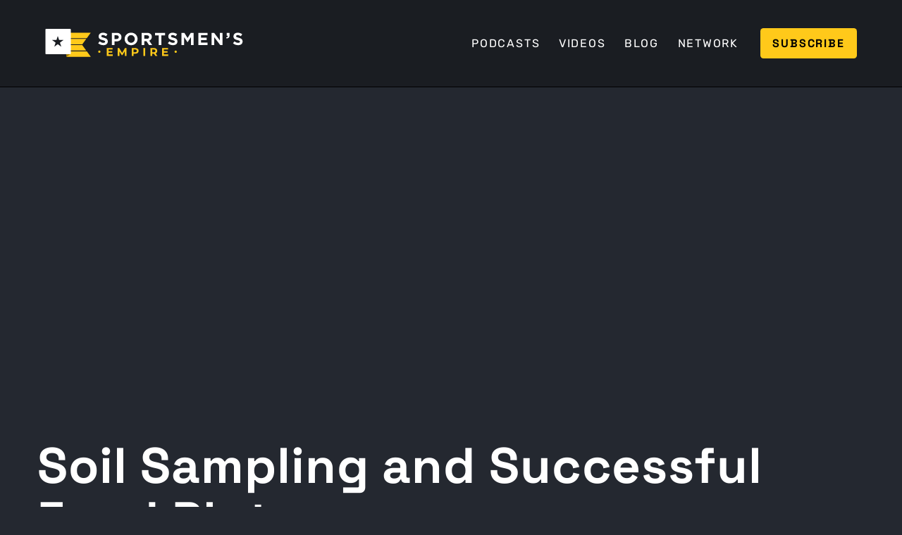

--- FILE ---
content_type: text/html
request_url: https://sportsmensempire.com/podcasts/soil-sampling-and-successful-food-plots
body_size: 39705
content:
<!DOCTYPE html><!-- Last Published: Fri Jan 09 2026 17:47:20 GMT+0000 (Coordinated Universal Time) --><html data-wf-domain="sportsmensempire.com" data-wf-page="62606910868710177b17d74b" data-wf-site="622f67e0a3e8c33913be7220" data-wf-collection="626069108687101b9d17d754" data-wf-item-slug="soil-sampling-and-successful-food-plots"><head><meta charset="utf-8"/><title>Pennsylvania Woodsman - Soil Sampling and Successful Food Plots</title><meta content="This week on the Pennsylvania Woodsman, Mitch invites his boss Eric Rosenbaum to walk us through the basics in food plot planning." name="description"/><meta content="Pennsylvania Woodsman - Soil Sampling and Successful Food Plots" property="og:title"/><meta content="This week on the Pennsylvania Woodsman, Mitch invites his boss Eric Rosenbaum to walk us through the basics in food plot planning." property="og:description"/><meta content="https://cdn.prod.website-files.com/6244995dcd66582ebb2288ff/63ee56b40b89a36006cf7830_PW.avif" property="og:image"/><meta content="Pennsylvania Woodsman - Soil Sampling and Successful Food Plots" property="twitter:title"/><meta content="This week on the Pennsylvania Woodsman, Mitch invites his boss Eric Rosenbaum to walk us through the basics in food plot planning." property="twitter:description"/><meta content="https://cdn.prod.website-files.com/6244995dcd66582ebb2288ff/63ee56b40b89a36006cf7830_PW.avif" property="twitter:image"/><meta property="og:type" content="website"/><meta content="summary_large_image" name="twitter:card"/><meta content="width=device-width, initial-scale=1" name="viewport"/><link href="https://cdn.prod.website-files.com/622f67e0a3e8c33913be7220/css/sportsmens-empire.shared.c9072b35d.min.css" rel="stylesheet" type="text/css" integrity="sha384-yQcrNdHAlAWPD/i98JPXXCepLKnTZJd3eButA1GRirKlwA8sNC8OrfUeExXM0rSx" crossorigin="anonymous"/><link href="https://fonts.googleapis.com" rel="preconnect"/><link href="https://fonts.gstatic.com" rel="preconnect" crossorigin="anonymous"/><script src="https://ajax.googleapis.com/ajax/libs/webfont/1.6.26/webfont.js" type="text/javascript"></script><script type="text/javascript">WebFont.load({  google: {    families: ["Montserrat:100,100italic,200,200italic,300,300italic,400,400italic,500,500italic,600,600italic,700,700italic,800,800italic,900,900italic"]  }});</script><script type="text/javascript">!function(o,c){var n=c.documentElement,t=" w-mod-";n.className+=t+"js",("ontouchstart"in o||o.DocumentTouch&&c instanceof DocumentTouch)&&(n.className+=t+"touch")}(window,document);</script><link href="https://cdn.prod.website-files.com/622f67e0a3e8c33913be7220/62582d0154f0b8854fdc75dc_sportsmens-empire-32.png" rel="shortcut icon" type="image/x-icon"/><link href="https://cdn.prod.website-files.com/622f67e0a3e8c33913be7220/62583330b30fd63fc825f028_se-256.png" rel="apple-touch-icon"/><link href="https://sportsmensempire.com/podcasts/soil-sampling-and-successful-food-plots" rel="canonical"/><!-- Google Tag Manager -->
<script>(function(w,d,s,l,i){w[l]=w[l]||[];w[l].push({'gtm.start':
new Date().getTime(),event:'gtm.js'});var f=d.getElementsByTagName(s)[0],
j=d.createElement(s),dl=l!='dataLayer'?'&l='+l:'';j.async=true;j.src=
'https://www.googletagmanager.com/gtm.js?id='+i+dl;f.parentNode.insertBefore(j,f);
})(window,document,'script','dataLayer','GTM-TKXDTQF');</script>
<!-- End Google Tag Manager -->

<!-- Please keep this css code to improve the font quality-->
<style>
  * {
  -webkit-font-smoothing: antialiased;
  -moz-osx-font-smoothing: grayscale;
}
</style>

<meta property="og:url" content="https://sportsmensempire.com/podcasts/soil-sampling-and-successful-food-plots" /></head><body class="body"><div class="w-embed w-iframe"><!-- Google Tag Manager (noscript) -->
<noscript><iframe src="https://www.googletagmanager.com/ns.html?id=GTM-TKXDTQF"
height="0" width="0" style="display:none;visibility:hidden"></iframe></noscript>
<!-- End Google Tag Manager (noscript) --></div><div class="page-wrapper"><div class="global-styles w-embed"><style>

  html { font-size: calc(0.625rem + 0.41666666666666663vw); }
  @media screen and (max-width:1920px) { html { font-size: calc(0.625rem + 0.41666666666666674vw); } }
  @media screen and (max-width:1440px) { html { font-size: calc(0.9376951092611863rem + 0.20811654526534862vw); } }
  @media screen and (max-width:479px) { html { font-size: calc(0.8747384937238494rem + 0.41841004184100417vw); } }


/* Snippet gets rid of top margin on first element in any rich text*/
.w-richtext>:first-child {
	margin-top: 0;
}

/* Snippet gets rid of bottom margin on last element in any rich text*/
.w-richtext>:last-child, .w-richtext ol li:last-child, .w-richtext ul li:last-child {
	margin-bottom: 0;
}

/* Snippet prevents all click and hover interaction with an element */
.clickable-off {
	pointer-events: none;
}

/* Snippet enables all click and hover interaction with an element */
.clickable-on{
  pointer-events: auto;
}

/* Snippet enables you to add class of div-square which creates and maintains a 1:1 dimension of a div.*/
.div-square::after {
	content: "";
	display: block;
	padding-bottom: 100%;
}

/*Hide focus outline for main content element*/
main:focus-visible {
	outline: -webkit-focus-ring-color auto 0px;
}

/* Make sure containers never lose their center alignment*/
.container-medium, .container-small, .container-large {
	margin-right: auto !important;
	margin-left: auto !important;
}

/*Reset buttons, and links styles*/
a {
	color: inherit;
	text-decoration: inherit;
	font-size: inherit;
}

/*Apply "..." after 3 lines of text */
.text-style-3lines {
	display: -webkit-box;
	overflow: hidden;
	-webkit-line-clamp: 3;
	-webkit-box-orient: vertical;
}

/*Apply "..." after 2 lines of text */
.text-style-2lines {
	display: -webkit-box;
	overflow: hidden;
	-webkit-line-clamp: 2;
	-webkit-box-orient: vertical;
}


</style></div><div data-collapse="medium" data-animation="default" data-duration="400" data-w-id="c85615e3-db27-9981-14a4-d7da93986974" data-easing="ease" data-easing2="ease" role="banner" class="navbar w-nav"><div class="navbar_container"><a href="/" class="navbar_logo-link w-nav-brand"><img src="https://cdn.prod.website-files.com/622f67e0a3e8c33913be7220/625731f6970a916d24ab5ab9_sportsmens-empire.svg" loading="lazy" alt="Sportsmen&#x27;s Empire Outdoor Podcasting Network" class="image-2"/></a><nav role="navigation" class="navbar_menu w-nav-menu"><a href="/podcasts" class="navbar_link w-nav-link">Podcasts</a><a href="/videos" class="navbar_link w-nav-link">Videos</a><a href="/blog" class="navbar_link w-nav-link">Blog</a><a href="/network" class="navbar_link w-nav-link">Network</a><div class="navbar_menu-buttons"><div class="navbar_button-wrapper"><a href="#subscribe-to-podcast" class="button button-small w-button">Subscribe</a></div></div></nav><div class="navbar_menu-button w-nav-button"><div class="menu-icon"><div class="menu-icon_line-top"></div><div class="menu-icon_line-middle"><div class="menu-icon_line-middle-inner"></div></div><div class="menu-icon_line-bottom"></div></div></div></div></div><main class="main-wrapper"><header style="background-image:url(&quot;https://cdn.prod.website-files.com/6244995dcd66582ebb2288ff/63ee56b40b89a36006cf7830_PW.avif&quot;)" class="section-content-header"><div class="page-padding padding-large"><div class="content-header_component"><div class="container-large"><div class="padding-top padding-huge"><h1 class="max-width-xlarge heading-xlarge">Soil Sampling and Successful Food Plots</h1></div><div class="padding-vertical padding-medium"><div class="content-header_details-wrapper"><div class="content-header_partner-wrapper-new"><div class="content-header_by text-color-grey">by</div><a href="/network/pennsylvania-woodsman" class="content-header_partner">Pennsylvania Woodsman</a></div><div class="share-content_component"><div class="text-color-yellow">Share</div><div class="share-content_icons"><a id="facebook-button" href="#" class="icon_link w-inline-block"><div class="facebook-icon-embed w-embed"><svg aria-hidden="true" height="100%" viewBox="0 0 17 17" fill="currentColor" xmlns="http://www.w3.org/2000/svg">
<g clip-path="url(#clip0_304:2192)">
<path d="M11.0816 2.76046H12.5994V0.117068C12.3375 0.0810474 11.437 0 10.3882 0C8.19996 0 6.70093 1.37642 6.70093 3.90621V6.23442H4.28613V9.18953H6.70093V16.6251H9.66159V9.19022H11.9787L12.3465 6.23511H9.66089V4.19923C9.66159 3.34511 9.89157 2.76046 11.0816 2.76046Z" fill="currentColor"/>
</g>
<defs>
<clipPath id="clip0_304:2192">
<rect width="16.6251" height="16.6251" fill="white"/>
</clipPath>
</defs>
</svg></div></a><a href="#" class="icon_link-twitter w-inline-block"><div class="twitter-icon-embed w-embed"><svg aria-hidden="true" height="100%" viewBox="0 0 26 22" fill="none" xmlns="http://www.w3.org/2000/svg">
<path d="M8.17934 21.5625C17.9882 21.5625 23.3548 13.434 23.3548 6.38708C23.3548 6.15856 23.3497 5.92497 23.3396 5.69645C24.3835 4.94148 25.2845 4.00634 26 2.93497C25.0277 3.36754 23.9954 3.65006 22.9384 3.77286C24.0514 3.10571 24.8847 2.05766 25.284 0.822975C24.2369 1.4435 23.0919 1.88122 21.8979 2.11739C21.0934 1.26259 20.0297 0.696604 18.8713 0.50695C17.7129 0.317296 16.5243 0.514532 15.4892 1.06817C14.4541 1.6218 13.6303 2.50099 13.145 3.56982C12.6597 4.63864 12.54 5.83756 12.8045 6.98122C10.6844 6.87483 8.61026 6.32407 6.71665 5.36467C4.82303 4.40526 3.15217 3.05862 1.81238 1.41204C1.13143 2.58607 0.923061 3.97534 1.22962 5.29749C1.53617 6.61964 2.33465 7.77546 3.46277 8.53005C2.61585 8.50316 1.78747 8.27513 1.04609 7.86481V7.93083C1.04534 9.16289 1.47127 10.3572 2.2515 11.3107C3.03173 12.2643 4.1181 12.9182 5.32594 13.1613C4.54139 13.376 3.71798 13.4072 2.91941 13.2527C3.26024 14.3123 3.92337 15.239 4.81625 15.9036C5.70913 16.5682 6.78721 16.9374 7.90004 16.9597C6.01079 18.4438 3.67702 19.2487 1.27461 19.2449C0.848561 19.2442 0.422932 19.2181 0 19.1667C2.44059 20.7325 5.27966 21.5641 8.17934 21.5625Z" fill="currentColor"/>
</svg></div></a><a id="linkedin-button" href="#" class="icon_link w-inline-block"><div class="linkedin-icon-embed w-embed"><svg aria-hidden="true" height="100%" viewBox="0 0 22 22" fill='currentColor' xmlns="http://www.w3.org/2000/svg">
<g clip-path="url(#clip0)">
<path d="M21.9946 22.0001V21.9991H22.0001V14.0529C22.0001 10.1655 21.1632 7.17102 16.6186 7.17102C14.4339 7.17102 12.9678 8.36991 12.3692 9.50651H12.306V7.53394H7.99707V21.9991H12.4839V14.8365C12.4839 12.9506 12.8414 11.127 15.1769 11.127C17.478 11.127 17.5123 13.2792 17.5123 14.9575V22.0001H21.9946Z" />
<path d="M0.691162 7.53479H5.18338V22H0.691162V7.53479Z"/>
<path d="M2.93506 0.333374C1.49874 0.333374 0.333252 1.49886 0.333252 2.93518C0.333252 4.3715 1.49874 5.56136 2.93506 5.56136C4.37138 5.56136 5.53686 4.3715 5.53686 2.93518C5.53596 1.49886 4.37047 0.333374 2.93506 0.333374V0.333374Z"/>
</g>
<defs>
<clipPath id="clip0">
<rect width="21.6667" height="21.6667" fill="white" transform="translate(0.333252 0.333374)"/>
</clipPath>
</defs>
</svg></div></a></div></div></div></div></div></div></div><div class="content-header_fade"></div></header><section class="section-content-body"><div class="page-padding"><div class="container-large"><div class="padding-vertical padding-large"><div class="podcast-content_player"><div class="w-embed w-iframe"><iframe frameborder="0" height="200" scrolling="no" src="https://playlist.megaphone.fm?e=SPNA8003174449" width="100%"></iframe></div></div></div><div class="padding-vertical padding-large"><div class="show-notes"><h2 class="heading-small text-style-allcaps text-color-yellow">Show Notes</h2></div><div class="margin-vertical margin-medium"><div class="text-rich-text w-richtext"><p>Regardless of the task at hand, preparation and planning is a gateway for success.  Too often in the world of food plots folks try to put the cart before the horse.  Seed blends, food plot shape, planting methods, herbicides, all of these things are important but need to be addressed after the basics. One of the things that drives Mitch crazy is the amount of bad and/or misinterpreted information in the food plot world.  Many food plotters have a lack of understanding as it relates to fertility and properly preparing soil for successful plant growth.  Before you go purchase the next miracle juice or throw-and-grow mix, do the one thing that is cheap and yet provides the most information for getting started: TAKE A SOIL SAMPLE!</p><p>This week on the Pennsylvania Woodsman, Mitch invites his boss Eric Rosenbaum to walk us through the basics in food plot planning.  Eric is the owner and Senior Agronomist of Rosetree Consulting, a private agronomic consulting company that works with farms all throughout Eastern Pennsylvania and partly in Maryland and New Jersey.  A large part of the job entails making cost effective decisions with growers that maximize plant yield and profitability.  Nearly all of this begins with proper soil preparation!  Eric walks us through the basics of how to pull a soil test, where to send it, how to interpret results, how to address deficiencies in a cost effective but also efficient way (especially with minimal equipment), and more.  Lack of planning typically yields poor food plot results.  Pull your samples now, and plan ahead to achieve maximum plant quantity and quality.  Don&#x27;t overlook the basics!</p></div></div></div><div class="padding-vertical padding-large"><div class="show-notes"><h2 class="heading-small text-style-allcaps text-color-yellow">Show Transcript</h2></div><div class="margin-vertical margin-medium"><div class="text-rich-text w-richtext"><p><strong>Mitchell Shirk:</strong> [00:00:00] Hey there everybody. Welcome back to another episode of the Pennsylvania Woodsman Podcast. I am your host, Mitchell Shirk, and we are rolling right along through the month of February here. Things are drastically warming up If you&#x27;ve been paying attention at all to the past couple episodes. If you&#x27;ve been listening to any of the last few that we&#x27;ve had, you&#x27;ve noticed that we&#x27;re talking about things that are.</p><p>In the realm of planning and preparation of next season, and if you&#x27;ve listened to this show long enough, you know that I have a dire interest in food plots and a passion for private land stuff. It&#x27;s what I grew up doing and being around. I used to remember the first time that I started planting food plots and just seeing how connecting [00:01:00] habitat quality and hunting strategy came together.</p><p>And it&#x27;s just a passion of. And that&#x27;s part of the reason why I got into the career that I&#x27;m in as an, as a, an agronomist. I started off as a biology degree and hoping to get into something that would involve me working with wildlife and whitetails and of such. And, some cool stuff has happened from the time that I started this journey to where I&#x27;m at now as a row crop agronomist.</p><p>But one thing&#x27;s for certain. It&#x27;s just allowed me to get more knowledge, more experience, all wrapped around food plots to the point where I feel really comfortable working with people and making recommendations and some of that knowledge that I&#x27;ve acquired, in fact, a lot of that knowledge acquired was was helped was helped retained by the this week&#x27;s guest.</p><p>So this week we are speaking with my boss, Eric [00:02:00] Rosenbaum. Eric is, and he&#x27;ll introduce himself, but he&#x27;s the owner of our company, rose Tree Consulting. He&#x27;s he&#x27;s a wealth of knowledge, he&#x27;s done a ton of speaking engagements over the years and works with a ton of clients here in Pennsylvania as a crop consultant.</p><p>And, he wears a lot of different hats, but, his true passion is is agronomy. And we dive in this week talking about just the basics and how not to overlook the simple things like, Soil condition and soil testing. We go through what a soil test looks like, how to address it, how to amend the soil properly, and set yourself up for success in the long run.</p><p>We go through what types of soil amendments are out there to address the deficiencies you might see on your soil test how, which might be the right direction for you and which might not be, we let that up to you. But based on what&#x27;s available to [00:03:00] you and how to make that work, depending on the the size of your food plots, this is a great episode for you to not only learn a ton from, because Eric is very well, he&#x27;s a very well spoken individual, does a very good job of explaining things in a way that folks can understand it, even if you&#x27;re not a soil nerd.</p><p>And even if you are somebody that&#x27;s. Interested in soil health, soil fertility. You can, you still learn a ton for him in the way he dissects things. And I was really appreciative to have him as a guest on the show. And I really hope that you enjoy this week&#x27;s episode. I hope it&#x27;s something that helps you plan.</p><p>Now with this warm weather, the ground is thaw out. Now is the time to get your soil test and do the preparation you need to set yourself up for success this fall. So again, hope you enjoy this episode. Let&#x27;s get into it. Get the ball rolling here. So we are rolling in Eric&#x27;s Nice pretty office here.</p><p>And , I [00:04:00] have to ask you, of all the speaking engagements you&#x27;ve done, have you ever done a podcast? </p><p><strong>Eric Rosenbaum:</strong> No. No. I think I&#x27;ve probably done over 200 speaking engagements over the last 10 years, but they&#x27;ve all been in person and webinars, nothing&#x27;s been a podcast. So this is a new one, . </p><p><strong>Mitchell Shirk:</strong> And of all the things that you would get asked to do, it had to be one for an outdoor hunting one, and it wasn&#x27;t actually agronomically speaking.</p><p>So of course it </p><p><strong>Eric Rosenbaum:</strong> was that. Yeah. No, I&#x27;m excited. I&#x27;m excited. I love to talk about hunting. I don&#x27;t get to hunt as much as I used to, but I still really enjoy it. </p><p><strong>Mitchell Shirk:</strong> Yeah. So we&#x27;re we&#x27;re rolling here with with my boss, Eric Rosenbaum. So thank you for taking some time and and doing this with me. This is great.</p><p>Yeah, absolutely. So you yeah, he said that the time thing is, big, and we talk about that all the time. But when when I asked you about doing this a few weeks ago, it was right at the time where you had like all kinds of speaking games. Its lined up. I was like, I don&#x27;t really think I want to ask him for one more thing on his plate,</p><p>So I&#x27;m glad it worked out. One, it did . Yeah. This is great. Did you so right now [00:05:00] you&#x27;re, we&#x27;re in the heart of, our winter season, which involves a lot of meetings and involves a lot of speaking agent. You said you&#x27;ve done how many speaking engagements over the years? Mostly all agronomic stuff.</p><p>That kind of we&#x27;re skirting around what you do. I&#x27;ll let you introduce yourself and talk about, how you started your business and. Go from there. </p><p><strong>Eric Rosenbaum:</strong> Yeah, so my name&#x27;s Eric Rosenbaum. I&#x27;m a, I call myself like the senior agronomist of Rose Street Consulting. </p><p><strong>Mitchell Shirk:</strong> I love that title, by the way, on the underneath your email, </p><p><strong>Eric Rosenbaum:</strong> the senior agronomist.</p><p>Yeah. I call myself the senior agronomist because I really don&#x27;t like calling myself the owner of Rore Consulting. It&#x27;s not that I&#x27;m very proud to be the owner of Rose Tree Consulting, for any business to succeed, it has to be because of the team that you put in place and to call myself the owner of it takes away from.</p><p>all the contributions that our team gives. So I take the role senior agronomist, right? I feel like that makes me just the oldest person on the team. , . </p><p><strong>Mitchell Shirk:</strong> You don&#x27;t have that many gray hairs. That&#x27;s good. </p><p><strong>Eric Rosenbaum:</strong> But it hopefully it gives the [00:06:00] connotation that we&#x27;re more of a team and we do things together and yeah.</p><p>Yeah. But yeah, so we started, roastery started in 2009 and, our business is doing a lot of crop scouting and getting out into the field wi with our customers and doing soil testing and giving them recommendations. And, in some ways it. It transitions over into to wildlife management because we&#x27;re all looking for the same thing, right?</p><p>We want high quality forage and soils that produce because whatever we invest in our soil, whether it&#x27;s, we&#x27;re investing in corn seed for to run the combine through and sell that corn, or we&#x27;re investing in clover seed to grow monster bucks, like we just, we want it to work. And so a lot of what we do is working with our customers to make sure that they can reach their end goal.</p><p>So if your goal, and I know your goal is to put out as many food plots as you possibly can and shoot as many giant bucks as you possibly can. like there, there&#x27;s a soil component to that. We wanna make sure that whatever we&#x27;re doing in the soil is going to lead. To, to enough [00:07:00] forage, enough biomass production that it&#x27;s gonna draw these animals in and they&#x27;re gonna feel comfortable coming in, not just in September, but they&#x27;re gonna be there in June, July, August.</p><p>They&#x27;re gonna be there in November, December. Like it&#x27;s a place they want to be. And that can really start with soil testing and how people prepare to prepare that food plot for the year to come. </p><p><strong>Mitchell Shirk:</strong> Absolutely. So and you started Rose Tree on your own in 2009, right? Yeah. Yeah. So then it was 2017 you had me on, it&#x27;s been a downhill spiral ever since.</p><p>Seriously? When did you realize that? At the point when I was started working with you, they&#x27;re like, this guy has a little bit of a problem. . Yeah. </p><p><strong>Eric Rosenbaum:</strong> I think people need to know how you and I came to work together. Like that story is just pretty funny. Oh, that is a classic. , right? And so that story is, I get a call from your wife&#x27;s grandmother saying that her granddaughter has met this really nice young man and he&#x27;s working at the Game Commission and it&#x27;s a seasonal job, and it&#x27;s going to come to an end.</p><p>And [00:08:00] don&#x27;t you have anything that he could do after his game, commission job ends. And I&#x27;m like, Yeah. Yeah, we do . </p><p><strong>Mitchell Shirk:</strong> Do I really want to open that can of </p><p><strong>Eric Rosenbaum:</strong> worms, but it, I think the funniest part was, I call you up to just to talk to you and and say, Hey, what are you doing this fall and do you want to get together for breakfast?</p><p>And you&#x27;re like, yeah, I&#x27;m hunting. I could come and meet you for breakfast. So I think you were hunting that morning and you got out of the tree stand drove and we met for breakfast and you went back to the tree stand right afterwards. , </p><p><strong>Mitchell Shirk:</strong> You bet you . It was funny because that fall, so when that job came to an end and I was in a Lowell period, I was talking with you and was looking at a lot of other jobs that&#x27;s pretty much all I did was just look for jobs and I just hunted that whole time just because it was like, I got free time, I can do what I want.</p><p>And Leanne was like, You need a sense of direction. Really bad. . She&#x27;s you have no organization going on right now. If this continues, there&#x27;s no way we&#x27;re gonna last . </p><p><strong>Eric Rosenbaum:</strong> But it&#x27;s been, it, like her phone [00:09:00] call was like, like a little old angel giving me a call and being like, Hey, this is what you need</p><p>Right? And it was just awesome to have that. And it&#x27;s just awesome to have you on our team and just everything that you bring and your passion and your drive and </p><p><strong>Mitchell Shirk:</strong> before we get too sappy, cut you off now, , </p><p><strong>Eric Rosenbaum:</strong> right? Let&#x27;s t like you have a passion for hunting and for sure. You&#x27;re out scouting for customers, but you&#x27;re taking pictures of turkeys and you&#x27;re taking pictures of deer and I think you&#x27;re working, but you&#x27;re actually looking for sheds, , and</p><p><strong>Mitchell Shirk:</strong> I don&#x27;t find </p><p><strong>Eric Rosenbaum:</strong> too many , but you definitely have a passion for this. And so I enjoy just listening to your stories and I enjoy being here today being part of this. </p><p><strong>Mitchell Shirk:</strong> Thank you. . It&#x27;s definitely been interesting. It&#x27;s fun to see at the point, I think the, one of the first, I think it was like the first month of me working with you, he&#x27;s Hey, I have this this client that has deer hunting related questions.</p><p>Can you go meet with him? I&#x27;m like, this is like week two of my job. What&#x27;s next in store? . So[00:10:00] it&#x27;s been interesting. But you were talking in the beginning and I wanna kind of circle back. We were talking about what we actually do and it, I find it really interesting cuz I have people ask me all the time, what do you do?</p><p>What do you do? I try to explain, that we&#x27;re a third party consulting company and how that works. And, if somebody has a very beginner level knowledge of agronomy, there&#x27;s still so many questions in trying to interpret it. So like when people ask you what you do, whether that&#x27;s somebody that&#x27;s you&#x27;re out on a farm and a neighbor that to that farm walks out and say, it&#x27;s like, what are you doing?</p><p>Like, how do you. How do you communicate that? Because it&#x27;s, I always find myself. Bouncing all over the place to try to make sense for people. </p><p><strong>Eric Rosenbaum:</strong> Yeah. I think there&#x27;s a couple ways to look at it. If you&#x27;re looking at it from that super high level, like it&#x27;s our job to work with our customers to make the complex simple.</p><p>And we&#x27;re doing that with our testing that we do. And when we&#x27;re out walking the fields, we&#x27;re trying to figure out what&#x27;s going on, what&#x27;s impacting growth, and we&#x27;re trying to put together a plan to address that. And it can be often [00:11:00] very complicated, but it&#x27;s really our job to come up with a simple, clear path for the customer to take in order to achieve their goals.</p><p>, I never tell that to a stranger because they&#x27;d be like, What? Yeah, . So I usually, I tell people like, oh we&#x27;re the people that look for bugs and weeds. That&#x27;s what we do. We look for bugs and weeds. We go out we walk the fields. Like I&#x27;m out walking the fields for Jeff, whoever, and looking for bugs and weeds and anything that&#x27;s going on in the field.</p><p>And then we&#x27;re gonna come up with a plan of action to take care of whatever we find. And usually landowners are, they understand that for the most part. Yeah. </p><p><strong>Mitchell Shirk:</strong> Yeah. Finally, my friends too. Friends and family like, or. , whatever. They&#x27;re like I still don&#x27;t quite understand what you do. It&#x27;s that&#x27;s okay.</p><p>Just believe me, I&#x27;m giving value somewhere. . But no where I find in interesting, when I find the overlap between agronomy work and driving yield and trying to help our growers a lot of it&#x27;s just understanding the basics and not overlooking the basics when you&#x27;re moving forward.</p><p>And I&#x27;m talking along the lines of soil amendments [00:12:00] and managing things to grow. And I find that in when you translate over into the world of wildlife management and food plots most of those people don&#x27;t have an agronomic background. And I think it is really easy to get marketed into purchasing something or doing something to a food.</p><p>that is just a waste of your money. Or you don&#x27;t realize, and this is what opened my eyes when I started a job in agronomy, is the price gap when you start talking about the same overlaying products Oh yeah. That we put in ag fields. Yeah. And it&#x27;s prepack, it&#x27;s repackaged and sold in the food plot world and the price gap is huge.</p><p>And, there&#x27;s probably people that would listen to this that would kill me for that. But I don&#x27;t care cuz I wanna help people. And I think there&#x27;s a potential there to really educate people. First things first in, in my point of view, I get asked all the time, can you come look at this food plot, whether that&#x27;s just a friend of mine or maybe it&#x27;s even one of our landowners.</p><p>They&#x27;ll ask questions about that. So I&#x27;ll go look at it. And a lot of the times it&#x27;s basic [00:13:00] things and why it&#x27;s not working. But first and foremost start off with a soil test. So simple. Literally soil tests are. Cheap </p><p><strong>Eric Rosenbaum:</strong> soil tests are cheap. Almost every state is gonna have a land grant university, and that land grant University is going to have a testing lab.</p><p>Penn State, right? We&#x27;re in Pennsylvania. Penn State has a soil testing lab. Anybody can walk into an extension office. You can buy a soil test bag for 20 bucks. And you can go out into your food plot take a sample, fill that bag, send it to the lab, and that lab will return results to you within two weeks.</p><p>You can put right on the package what you&#x27;re growing, like I, I&#x27;m doing this for a food plot. And they&#x27;ll return recommendations to you for limestone, for fertilizer, for nitrogen. And that way you have an unbiased recommendation of what to go off of. And almost every state is going to have a testing lab at the university that is gonna be able to help people do.</p><p>And I, </p><p><strong>Mitchell Shirk:</strong> one thing I try to tell a lot of people when they ask me questions on fertility, like we are a third [00:14:00] party consultant, and we do that same thing, but more fine tuned to the growers and what their goals are and, knowing a little bit more history. But I think that&#x27;s what&#x27;s important because a lot of times what I&#x27;ve seen with people who plant food plots is they get a soil test through a company that they buy product from, and it&#x27;s easy to then buy product or something that they don&#x27;t need or misinterpret what they need from that soil test result.</p><p>I think that&#x27;s, to me, that&#x27;s a big one because I, I think it&#x27;s easy to get the, easy to get the rug pulled over. Innocent For sure. </p><p><strong>Eric Rosenbaum:</strong> For sure. Like any company that does soil testing, whether you&#x27;re a fertilizer company or a chemical company or a consultant like us when you send your samples to the lab will ask you what kind of recommendations you want to push out.</p><p>And you get to choose, you get to choose what you&#x27;re going to identify as an optimal level or what you&#x27;re gonna identify as a deficient level. And then you get to say, okay. if phosphorus comes back deficient, this is how much I wanna recommend to somebody. , so the testing part of it is pretty much gonna be standard no matter [00:15:00] what lab you send it to.</p><p>Feel confident that the numbers that are on that page are accurate. Nobody is interjecting their opinion into those numbers. But then as soon as you start looking at the recommendations that are coming off of that soil test, that&#x27;s when you have the risk of having somebody&#x27;s opinion. Overlaid on top of your recommendations. So that&#x27;s why I would say a land grant university, they have no skin in the game as to how your food plot is doing. They&#x27;re not trying to sell you anything. They&#x27;re simply trying to fulfill a service of that land grant mission by doing soil tests for. . So if you send a soil test there and you get your recommendations back feel confident that those recommendations are exactly what you need and no more.</p><p>If you send your sample to someplace else and it&#x27;s coming back with specific product recommendations, I think then you want to just take a step back and take an evaluation of how that recommendation is coming to you and what they&#x27;re looking at. You can always go online if you&#x27;re not sure that they&#x27;re [00:16:00] recommending the right thing.</p><p>You can go online to Penn State or any land Grant University. You can figure out what the optimal levels of phosphorus and potassium and pH are supposed to be, and then you can look at your soil test and the recommendations that they&#x27;re providing and say, okay, does that make sense? , it&#x27;s probably a 10 minute job for somebody to do.</p><p>But I feel. . When I look at the recommendations that are coming down through the ag retailers, the people that are selling fertilizer to the 500 acre farmer they&#x27;re fairly well close, aligned on the major nutrients. Absolutely. I feel like they&#x27;re recommending limestone for pH about, like we are, they&#x27;re recommending phosphorus and potassium about like we are.</p><p>You get into some of the other micronutrient things, and I think there&#x27;s probably a diverging path of how we handle recommendations. But for the major things that people are gonna be looking at within a soil test I find the majority of the ag industry does a pretty good job. Now, I don&#x27;t know a whole lot about what the wildlife food plot industry is doing and how they&#x27;re overlaying their recommendations.</p><p>But like I [00:17:00] said, you can easily go onto a Penn State. And see what those optimal levels are supposed to </p><p><strong>Mitchell Shirk:</strong> be. And I think what you would expect from a wildlife side of things or a food plot side of things, there&#x27;s a lot of parallels in interpretation. And what I mean by that is it&#x27;s so easy to want to find a new buzzword, the new thing that&#x27;s gonna drive, yield or make something better.</p><p>And the thing that comes to my mind is, we get in our winter meetings that we do. The way it works the year works for us. We go out in after crops are harvested, we pull soil tests and we take those samples, we meet this time of year go through those samples, what they mean, try to plug the lowest holes in the bucket on those samples and then make, a field plan for that year.</p><p>Then we&#x27;re walking those fields and laying that out. When you&#x27;re talking about going through the soil test First of all, our soil tests, when we get those results back we do a basic soil test, which is gonna include your pH, your buffer pH, your phosphorus, potassium, your CECs of the [00:18:00] soil your calcium, magnesium base saturations and organic matter.</p><p>And, there&#x27;s options to fill other stuff out. But, we get, I get asked all the time, and I&#x27;m sure you have in, in plenty of cases too why aren&#x27;t we testing for more in the soil? And I, one of the things I tell a lot of people is we need to make sure we cover the basics in those macros.</p><p>Really. Because I don&#x27;t care what we do in the secondary and micro world if we&#x27;re missing the mark on something as simple as having our pH correct, having potassium correct. Having phosphorus correct. I don&#x27;t really care what we&#x27;re doing beyond that because we&#x27;re missing the market, in my </p><p><strong>Eric Rosenbaum:</strong> opinion.</p><p>Absolutely. Get the basics right. Your return on investment from the basics is so much greater than your return on investment from all the small things. . If you&#x27;re looking at return on investment from soil additives pH and putting limestone on, it&#x27;s gonna give you a big return on investment.</p><p>Making sure that your potassium and your phosphorus levels are right, that&#x27;s gonna give you a really big return on investment. Then you start to get into some of your [00:19:00] secondary nutrients like sulfur or boron or zinc or manganese. And the return on investment just goes down so fast.</p><p> That before you even start to think about looking at some of those smaller micronutrient things you&#x27;ve really gotta get the pH, the phosphorus and the potassium. You gotta get that right. In Pennsylvania, what they&#x27;re gonna consider an optimal range of pH is gonna be anywhere from six to 6.5.</p><p>So if somebody is doing a a multispecies food plot mix that&#x27;s gonna have some cereals, it&#x27;s gonna have some Forbes, it&#x27;s gonna have some legumes. Each of those species is gonna have a different ideal pH. But if you can keep that pH. Somewhere between six and six five. Those plants are gonna flourish and do everything that they need to.</p><p>from a phosphorus perspective, phosphorus is really gonna be a 30 to 50 part per million optimal range. There&#x27;s zero need for you to have phosphorus levels much above 50 when it comes to a food plot. Potassium is probably [00:20:00] the potassium and pH are probably the two most common deficiencies that we see.</p><p>And from a potassium perspective, we want those potassium levels to be about a hundred to 200 parts per million. If they&#x27;re below a hundred parts per million. You will see signs of potassium deficiency. So I usually try to keep it simple for people and I want &#x27;em to remember three numbers, right?</p><p>If you want optimal pH, it&#x27;s six five. If you want optimal phosphorus, it&#x27;s 50. And if you want optimal potassium, it&#x27;s 150. . And until you can get all three of those numbers pretty close within your soil test, don&#x27;t worry a whole lot about some of those other secondary nutrients. Once you do get pH phosphorus and potassium nailed down.</p><p>Okay. Then maybe let&#x27;s start taking a look at sulfur. Let&#x27;s start taking a look at some of these other things that are maybe gonna influence forage quality more so than they&#x27;re gonna influence forage quantity. , right? We gotta get the quantity thing down first and then we can start looking at some of the other </p><p><strong>Mitchell Shirk:</strong> things.</p><p>Absolutely. And when we talk about product and adjusting and [00:21:00] missing the mark. One, one simple thing that I see too before we get into talking about product and addressing it with amendments I. I&#x27;ve had two, two circumstances happen, a lot of cases. Number one, I&#x27;ll either get why is my food plot look like crap, , and I&#x27;ll look at the soil test and they either don&#x27;t have it or, they&#x27;re not managing those things that you just said.</p><p>The second thing is I&#x27;ll get a soil test and I&#x27;ll look at it and go, wow, everything looks the way it&#x27;s supposed to. So if there&#x27;s experiences, something else going on why, what exactly is going on? And it&#x27;s so amazing to me how many times I go out and again, we miss the basics. Is it in the location that there&#x27;s absolutely, there&#x27;s really poor sunlight getting to that.</p><p>So many times I go to places and food plots are put in the absolute worst possible places you could think. Old log landings logging trail. dozed out paths that are narrow and don&#x27;t have adequate sunshine, wet soils that have poor drainage, wet soils, log landings that have extreme [00:22:00] compaction.</p><p>That&#x27;s a huge problem why we would have that, because you don&#x27;t have any anywhere for roots to go. So stuff like that. So I can&#x27;t not miss that because I&#x27;ve been places where the soil test comes back and you go, this should grow a perfect food plot. And then you look at simple characteristics and you say your food plot will do a whole lot better if you take a chainsaw and you cut down a bunch of trees on this side of your food plot because you&#x27;re gonna allow more sunlight.</p><p>And that&#x27;s an extreme part. And that&#x27;s something. . Extremely simple, but overlooked. When you&#x27;re going through and don&#x27;t look at that now when you&#x27;re looking at it in February, you think, oh, I&#x27;ve got plenty of sunlight coming through . No, the problem is gonna be during the grown season.</p><p>Yeah. That&#x27;s it sounds simple, but so overlooked. That&#x27;s typically when I go to places and look at food plots, that&#x27;s almost the number one thing that I have a problem addressing. It&#x27;s like you need to create space, not just for the plants where you&#x27;re looking at it, but you need to look outside that perimeter.</p><p><strong>Eric Rosenbaum:</strong> That&#x27;s a big one. Yeah, that&#x27;s true. I think compaction, people can probably identify compaction pretty easily when they&#x27;re taking a soil test [00:23:00] like. I don&#x27;t know about you, but most of the food plots that I&#x27;ve sampled for people over the years have been like, it&#x27;s either wet and has a really high water table, or it&#x27;s just rocky is all get out.</p><p> And in those ones that are rocky is all get out. I can&#x27;t use my regular soil probe and we go out and do soil testing for our customers. We have this aluminum soil probe that you push in six to eight inches and you do that 15 times throughout the field and it&#x27;s super handy.</p><p>There&#x27;s no rocks or very minimal rocks in an ag field. Then you go into the food plot and you can&#x27;t get your soil probe in an inch and a half because it&#x27;s all rock. Exactly. And so then I just use a shovel, right? I always have a four foot shovel in my truck that I can use for soil tests. And when I&#x27;m getting a soil test in a food plot, oftentimes what I do is I&#x27;ll dig a.</p><p>eight inches deep with my shovel. And then once I get that whole dug eight inches deep and I have a clean face along the backside of the hole, I&#x27;m gonna move my shovel back about an inch, and then I&#x27;m gonna derive it down as, as hard as I can and get a clean cut so that I base basically have an inch of [00:24:00] soil the length of my shovel face. And I&#x27;m gonna take that, put it in a bucket, and I&#x27;m gonna go around the food plot maybe three other times and get, four, four holes dug, four faces, put it in a bucket, mix it all together and then I&#x27;ve got my sample. But they can identify compaction when they&#x27;re doing that because if you&#x27;re gonna have compaction in the soil, you&#x27;re gonna have a difficult time digging down.</p><p>If my shovel face is 12 inches, I&#x27;m gonna struggle to get down three, four inches if I have compaction. And that&#x27;s probably what you&#x27;re talking about with those landings. Oh, absolutely. How deep do you need to go before you hit that compaction level? </p><p><strong>Mitchell Shirk:</strong> And sometimes pretty darn deep when you&#x27;re talking about running skidders and, log trucks on places like that.</p><p>Sometimes it&#x27;s extreme and you gotta keep in mind and or try to keep realistic. I think people think that it&#x27;s gonna be overnight work on some of these places when you&#x27;re talking about deciduous force and I&#x27;ve pulled soil tests that have PHS under a five and that&#x27;s, that&#x27;s gonna take a significant amount of time just to get the pH to a level of optimum that&#x27;s not just a one year fix.</p><p>Oh, yeah. Yeah. Getting back to. The [00:25:00] pH side of things, the p, the k in managing those macros and the low hole in the bucket, so to speak. I get asked all the time, what do you think about this product or this product? Y we already addressed that in a soil test. If you get a recommendation from a grant, let&#x27;s say it comes back with a two ton per acre application recommendation of lime, or maybe it&#x27;s gonna come back with a 200 pound per acre application of potash.</p><p>First of all I tell people all the time, cause most times food plots are small. How many square feet are in a food are in one acre? And a lot of times people tell me, oh, I have a, I have an acre food plot. And you look at it like this might be a quarter to a half in that range. I do that all the time. So first of all 43,570 square feet is one acre.</p><p>You got it. So that is the number to keep in mind. Yeah. When people want to figure out how much product you need to put on the field, that&#x27;s a big one. . But second of all, we&#x27;re talking about a pretty substantial amount, one ton, 2000 pounds of [00:26:00] lime, one acre. That&#x27;s a lot of material to move.</p><p>So people all, most food plotters are talking about doing something with, hand equipment, atv maybe with a drag spreader. So then you get products like Like something you&#x27;d maybe you&#x27;d throw on your lawn. Maybe you&#x27;re talking about a liquid lime in a sense, and people go this says it does the exact same thing.</p><p>And it&#x27;s the interpretation. And I&#x27;d like you to talk about that. I&#x27;ve talked about this a little bit, but it&#x27;s the difference in my mind between a plant amendment for that year and a soil </p><p><strong>Eric Rosenbaum:</strong> amendment. Yeah. Yeah. So let&#x27;s talk about pH, for instance. PH is a logarithmic scale.</p><p>So a pH of six is. , like 10 times lower than a pH of seven. , and a pH of five is a hundred times lower than a pH of seven. So logarithmic scale. So pH is very much sensitive to to, to that swing. So when you get PHS in your soil that are, Down much below 5.8 and pH. All it is just, it&#x27;s a measurement of [00:27:00] hydrogen and it&#x27;s a measurement of aluminum in the soil, at least in, in the mid-Atlantic region.</p><p>That&#x27;s what pH is measuring. Hydrogen and aluminum. And not just aluminum, but free floating aluminum. So when you get phs that are down below five eight, you have a lot of hydrogen present in the soil and you have a lot of aluminum that&#x27;s not attached to something just floating around the soil and it just eats roots away.</p><p>Your roots can&#x27;t survive with that much hydrogen in the soil. They can&#x27;t survive with that much free floating aluminum. So when you put lime on right, that reaction is you&#x27;re putting lime, which is calcium carbonate, and the calcium dissociates from the carbonate and the carbonate, which is CO oh three, right?</p><p>One of those oxygens is gonna pop off of that and it&#x27;s gonna latch onto two hydrogens and create water. . And so now you&#x27;re left with water. Carbon dioxide and some extra calcium. And so the pH rectification goes through that carbonate molecule. So you can get calcium carbonate, you can get magnesium carbonate.</p><p>Those are probably gonna be the two most common ones. If [00:28:00] I were talking to somebody about, what kind of product to use to, to rectify pH, I would probably lean towards doing like a pelletized lime, right? A pelletized lime comes in 50 pound bags. You can get it in calcium carbonate, you can get it in magnesium carbonate, easy to handle.</p><p>You can put it in a toe spreader, you can just throw it around with your hand. Pretty. pretty easy to manage, right? That&#x27;s what I use for my yard. It&#x27;s what I use for my orchard. Pelletized Lime works great. A little bit on the expensive side. , but like I said worth the investment. The liquid limes, I&#x27;ve used the liquid lime on my yard one time and I had to order it , it took forever for it to come in.</p><p>I had to drive like an hour to a truck stop to pick it up from somebody and I brought it back. I was super excited. I got liquid lime. and it clogged up my sprayer like nothing else. Okay. It clogged up my sprayer within three minutes. My pump got clogged up, my nozzle got clogged up. I was trying to use just the spray wand.</p><p>I have a 10 foot boom on my sprayer, but the, I knew the nozzles on my boom were gonna be too fine. There was no way I was [00:29:00] gonna get liquid lime through the nozzles on my boom. So I thought, okay, I&#x27;m just gonna use the wand sprayer on the tank. And like I said, within three minutes I had a clogged pump.</p><p>I had my wand got clogged up, and then I ended up having to buy a whole new pump, . . And I had to replace my wand. I had to replace my filters. It was awful. Awful. So I would I would caution people, if you have low pH, which would be pretty common for somebody with a food plot on a mountain side to have a low pH. Just given the nature of that I would lean towards doing app palletized lime. I think it&#x27;s gonna be an easier product for people to handle. Because I just don&#x27;t want people to go through that experience of having to buy a whole new pump and clean out all their stuff. It was just, it was nasty.</p><p>Once they get that limestone put on don&#x27;t expect immediate changes. You&#x27;re looking at a mineral that you&#x27;re applying to the soil in order to achieve a chemical reaction. And so you&#x27;re gonna apply lime in April, and if that limestone reacts by August, you&#x27;re gonna be pretty happy about that.</p><p>Absolutely. Like it just takes forever. . Now what I usually tell my customers is, Hey, [00:30:00] you&#x27;ve got a pH of 5.5, and in order to take that pH from a 5.5 to like a 6.5, it&#x27;s gonna take three tons of lime per acre. But in the first six months, the amount of limestone that reacts is very small.</p><p>, right? The most of your reaction is going to occur in that six to 18 month period following application. So just keep that in mind, like when people have food plots, if their pH is low and they&#x27;re trying to figure out how much lime to put on put on what you can this year. and then knowing that it&#x27;s gonna take six to 12 months in order for you to start seeing that reaction.</p><p>And then maybe soil test it again and see what the pH is. And then you can apply Lyme over a period of years in order to get that pH to where you want to. You don&#x27;t have to do it all, all at once </p><p><strong>Mitchell Shirk:</strong> E. Exactly. And I&#x27;ll, a couple years ago I was at an event, it was a food plot event and one of one of Lebanon County&#x27;s finest extension agro ups was there.</p><p>Del Voy I&#x27;ll name him. Good [00:31:00] for this guy. Yeah, he&#x27;s good guy. He&#x27;s doing forever, guy. Yeah, he has, and he was one of the speakers there and he was talking about a couple things and, me being me, I had to stir the pot in a sense because I love doing that. And I asked him, cause I knew he would give a great answer and he.</p><p>I said to him, I said, Dell can you just, when you were talking about the basics in the soil test for this food plot parameter project that you were doing, that you just presented to us, I said, can you explain to everybody listening here, the difference between the liquid lime and running a bulk product?</p><p>Because, liquid lime it&#x27;s, I&#x27;m not, I don&#x27;t wanna talk negatively that it&#x27;s a bad thing. It&#x27;s not, it has its place. There&#x27;s ethic, there&#x27;s products out there that have a lot better efficacy to prevent the problems that you experienced. . It&#x27;s awful . Yeah. That&#x27;s bad.</p><p>But there, there&#x27;s products out there to prevent that from happening. But he put it in such a simple way of thinking. He said, think about it. You&#x27;re getting a recommendation for two tons of material. He said that Lime might have. A CCE of 80, [00:32:00] 90, 90 plus percent, which is </p><p><strong>Eric Rosenbaum:</strong> so CCE calcium carbonate equivalent.</p><p>Yes. Yeah. So that is the percentage of the material like comparing it to raw limestone. If pure limestone was a hundred percent, it&#x27;d be a hundred cce calcium carbonate equivalent. A lot of materials are what, 80 to 90%, </p><p><strong>Mitchell Shirk:</strong> right? Yeah. So still you&#x27;re talking about a lot of product to make major changes within the profile of the soil.</p><p>And he said, think about that, and then think about putting liquid lime on in the sense of the five gallon jug that you get for that food plot. He goes, yeah, you&#x27;re making changes to the soil, but it&#x27;s minuscule. Yeah, it&#x27;s minuscule. It&#x27;s short term. . And a lot of people will make that argument in the food plot world, all that.</p><p>You&#x27;ve got this section way back on your property. It&#x27;s hard to get to. This is an easy solution. And maybe it is in certain cases, maybe that&#x27;s gonna be easier to do on an annual basis to maintain, but you get to a point where if you&#x27;re doing this for 10 years straight to me managing it [00:33:00] the first two to three years you&#x27;re set for a long time in food plot cases most of the time.</p><p><strong>Eric Rosenbaum:</strong> Yeah, for sure. pH is not gonna go, it&#x27;s not gonna, it&#x27;s not gonna go up and down fast. If I took a soil test today and the soil pH was a 6.5 and I came back next February and took a soil test in the same spot, my soil test might be a 6.4. It goes down very slowly through time that it&#x27;s not you.</p><p>A couple of years getting your pH up to a six five, and now you&#x27;re gonna wait another three years before you soil test. And in that three year period, your soil test isn&#x27;t gonna go from a six five to a five five Exactly. It&#x27;s maybe gonna go from a six five to a six two, maybe a six three. It&#x27;s very slow decline as that acidification process occurs.</p><p>So yeah, once you get that initial investment done in pH, you should be set for a pretty long time. </p><p><strong>Mitchell Shirk:</strong> Absolutely. Because a lot of the time the things that reduce our pH over [00:34:00] time, like when you&#x27;re, when I&#x27;m thinking like from agronomically in our corn bean wheat rotations, the things we do on an annual basis kind of.</p><p>make that process go quicker. That&#x27;s the easiest way to put it. Versus a food plot where a lot of the time when you get your basic stuff that we&#x27;re talking about managed, you get stuff into optimum levels. You&#x27;re not doing a ton of tillage. I talk constantly about how to do no-till food plots with minimal equipment, stuff like that, and the benefits to that and how that equates to hopefully a better quality food plot and better hunting in yada, like the process of throwing seed and managing weeds.</p><p>We don&#x27;t have a very fast process of acidification. No, we </p><p><strong>Eric Rosenbaum:</strong> don&#x27;t. We don&#x27;t. Most of your acidification is coming from your parent material. It&#x27;s coming from the rocks at the bottom of your soil. And so people are gonna put lime on the top of their soil profile. And if their pH is super.</p><p>like you need to do the tillage and incorporate that limestone through your whole soil profile. And I&#x27;m a huge proponent of no-till [00:35:00] love, no-till production. . But if you surface, apply your lime, it&#x27;s only gonna leech down through the soil profile at about an inch a year. . So if your roots you&#x27;re gonna go out and you&#x27;re gonna plant a multi-species mix and it&#x27;s gonna be some clover and it&#x27;s gonna be some sorghum and buckwheat and whatever else you&#x27;re thinking.</p><p>And those roots are going down, 24, 36 inches. How real, really, what is your options for affecting that soil pH through the whole Root Pro profile? It&#x27;s fairly limited. So if you have a low pH to start, you&#x27;re probably gonna need to do the tillage and incorporate that limestone as deep into the soil profile as you possibly can, because if you surface apply it, it&#x27;s only gonna leach down at an inch a year.</p><p>So now you&#x27;ve got a pH of 5.3 at 12 inches and you surface apply your lime in a no-till situation, and it&#x27;s literally gonna take 10 years for the limestone to get all the way down to that 12 inch mark to have an effect on pH. So if people have super low phs, I hate to say it, but do the tillage.</p><p>, get that limestone down as deep as you can, affect [00:36:00] as much of the soil profile as you possibly can. And then once you get the pH. Danger zone then. Yeah. Yeah. Let&#x27;s talk about doing a no-till system and just letting that limestone leach down through at its natural level. Yeah. </p><p><strong>Mitchell Shirk:</strong> We&#x27;ve been talking a lot about soil tests and that&#x27;s the stuff I wanted to talk about.</p><p>So if people are listening to this you&#x27;re still hanging on with this, then that means you&#x27;re really interested into this nerdy stuff because it doesn&#x27;t love pH. Exactly. It was funny because you spoke at an event two weeks ago or a week ago, and one of I&#x27;ll shout out to Pa Plotters who&#x27;s probably listening to this right now.</p><p>He he sent this post about this presentation he went to, and I was looking at his post and I&#x27;m like that was the place that my boss was speaking at. And I scrolled through his pictures yeah, there&#x27;s my boss in his presentation is . It was funny. So it was really cool to see that Mike was going and he was really interested from an agronomic perspective, soil health and I think that&#x27;s a big stuff.</p><p>Soil health in the world of Whitetails and Wildlife management. , I feel like, has become a little bit of a buzzword in some sense. It&#x27;s not that it is a buzzword, [00:37:00] but I feel like a lot of people are harping on it so much and missing the mark of why we do it in the first place. And it&#x27;s, the reason that I do it is for a the system that I like to use makes my life simpler when, when I&#x27;m looking at the amount of food plot acres that I plant on an annual basis.</p><p>If I can avoid having to take a tractor or a four-wheeler with a disc and be disking constantly, that makes my life a whole lot simpler. , but the aspect of the soil health the way nutrients work through your soil and the way the plant interactions are occurring in the soil the less we disturb that from a food plot sense.</p><p>Why would we, especially from a a wildlife perspective to me it just makes sense. But it&#x27;s really hard to communicate the, how a simple system like that really benefits you over time. Cause I think people get so hung up on, I need to have the absolute most attractive plants and I gotta exchange the most nutrients through the plants to better the fawn production and milk production and deer and inches [00:38:00] and antlers on whitetail.</p><p>And that&#x27;s great if that&#x27;s your goal, but. This is probably a statement for another podcast, but I don&#x27;t really care the quality of milk production and the antler growth that you experience in all your deer if you are doing your hunting strategy wrong and you&#x27;re chasing them to get shot on your neighbor&#x27;s property anyway.</p><p>And that&#x27;s a whole other topic </p><p><strong>Eric Rosenbaum:</strong> of discussion, but, so you guys have a, you&#x27;ve done a lot of food plots at your place over the years, it&#x27;s mountain ground, it&#x27;s rugged territory. How much time did you have to invest in getting your soil right so that you could look at some of these soil health issues?</p><p><strong>Mitchell Shirk:</strong> To be honest with you the amount of work that would&#x27;ve been done to get the pH just in check, like we were talking about that, that some of the first. Were really small. And I remember we used to take the old dump truck, fill it with ag lime and shovel it . And it was like your forearms would be look Popeye.</p><p>Oh yeah. Like Popeye, when you were [00:39:00] done. And not that we need to bore everybody this but ag lime is one of the things that breaks down the slows when compared to palletizer or something like that. I remember we shoveled it on and it took a very long time for that to break down. In years we did intelligence stuff like that, but the the soil health component of it we didn&#x27;t really start to pay attention to that until I probably started paying attention to it from an agronomic perspective.</p><p>So within the past five to seven years as I was going through my education and stuff like that and translating some of that how that needle has moved over time, it&#x27;s been very small. But what I the benefit that I like is number one. The ground that I work with is thin tops in the first place.</p><p>Why would I want to till it in the first place? Because it doesn&#x27;t take much for it to run off if we leave that bear. Yeah. I remember dozing out locations and getting five inch rains and those five inch rains or whatever ridiculous summer rains we got. You just see piles of tops at the bottom.</p><p>Huh? There it goes. What you had . So holding soil is what&#x27;s most important to me, but the[00:40:00] we talked about, a lot of these just basic macronutrients. I don&#x27;t really care how much you do in that sense. If you don&#x27;t get rain, it doesn&#x27;t grow. And if you can&#x27;t hold the rain, that&#x27;s important.</p><p>. I, it sounds so simple, but I&#x27;m saying these simple things because these are the conversations I have constantly when I get questions about this liquid fertilizer to put on for the plants and if it&#x27;s got molybdenum and zinc and boron and all this. Those are all really important things, and I&#x27;m not discrediting those because from an agronomic perspective, we see a lot of micronutrient </p><p><strong>Eric Rosenbaum:</strong> deficiency.</p><p>Plants need them. 18 essential nutrients. Exactly. But if you&#x27;re gonna grow, you&#x27;re gonna grow a sorghum plot for deer, right? It&#x27;s gonna take what? A hundred pounds of nitrogen? It&#x27;s gonna remove 60 pounds of phosphorus. It&#x27;s gonna take a hundred pounds of potassium, and it&#x27;s gonna take a quarter pound of zinc.</p><p>And all those micronutrients, zinc, boron, beli, mangan, manganese. You name your micronutrient, like the difference in need is [00:41:00] so great, right? It&#x27;s literally like a hundred pounds of potassium that, that crop needs versus a quarter pound of copper. . And it&#x27;s night and day.</p><p>Yeah. You just don&#x27;t need much of those micronutrients. But when you buy it in a jug, like one of the most profitable things that a, a chemical or a fertilizer company can do is sell you that jug. And it&#x27;s got 0.01% copper and 0.02% boron. And it is a very profitable product for them to sell.</p><p>May not be benefiting you all that much, but it&#x27;s great for them. </p><p><strong>Mitchell Shirk:</strong> And one thing that I&#x27;ve learned one statement I&#x27;ve learned in our travels and our job is if you put anything into a depleted system, you will see a response. The example I&#x27;ll give is, there&#x27;s a new food plot I can think of, and.</p><p>the pH I believe when it started was like a 4.9. The phosphorus was less than 10 parts per million. We already said 30 to 50. Optimum. The potassium was probably 40 parts per million. Optimum&#x27;s, 130 plus. So [00:42:00] extremely depleted system. It called for a lot of lime, called for fertilizer, and we did some of those things.</p><p>But the breakdown and where that soil is, and that Virgin State is very poor. That same year one of my buddies bought I&#x27;m not gonna name the product, but it was a very well known liquid fertilizer product to get your food plot up and running and sprayed it in a couple of locations and we put a couple check strips out and put fences up and you could see a major difference in those cases.</p><p>And it was like, wow, look at this. We need to run this on more places. And my point and why I was such a negative Nancy about that is, yeah, it did it for a short term solution. And maybe that&#x27;s something that I should consider if I really want to try to maximize as much as possible, maybe something on a really poor startup situation that&#x27;s a benefit if you&#x27;re trying to get forage in the fall.</p><p>But from a soil management and a long term management, and I&#x27;m always thinking with what we do, I&#x27;m always thinking long. You&#x27;re not gonna see that exact same major response when you get the basics right? And that&#x27;s the thing I try to </p><p><strong>Eric Rosenbaum:</strong> stress [00:43:00] all the time, right? Yeah. Even if you look at products, you&#x27;re gonna go to your local agway or your local, store, you&#x27;re gonna get a bag of 10, 20, 20, right?</p><p>Or a bag of 5, 15 40, or whatever fertilizer analysis you&#x27;re gonna buy, right? It&#x27;s 50 pound bag, it&#x27;s 10, 20, 20, right? So that means it&#x27;s 10% nitrogen, 20% phosphorus, 20% potassium. So out of that 50 pounds, you have five pounds of nitrogen, 10 pounds of phosphorus, 10 pounds of potassium in that 50 pound jug, or in that 50 pound bag, right?</p><p>So now you compare that to a two and a half gallon jug of liquid fertilizer and a two and a half gallon jug, a liquid fertilizer, it probably weighs 10, 11 pounds a gallon. . So now two and a half gallons, you&#x27;ve got, let&#x27;s just say 30 pounds of fertilizer or 30 pounds material in that jug, and it&#x27;s 10% nitrogen, or it&#x27;s 8% nitrogen.</p><p>Right now you&#x27;ve got three pounds. of, nitrogen in that whole jug. , right? So the people should really think about that and compare and contrast the products. When you have a soil test that&#x27;s really low, go [00:44:00] to the dry products, you just get so much higher concentration of nutrients in those dry products and, put those 50 pound bags over your shoulder and hoof &#x27;em into the food plot and sprinkle &#x27;em around because that&#x27;s gonna give you your biggest response in your biggest bang for your buck.</p><p><strong>Mitchell Shirk:</strong> Exactly. And I think people get sticker shock from that because soil amendments and stuff like that, when you&#x27;re talking about at any size, whether you&#x27;re talking a half acre food plot or you&#x27;re talking, 10, 20 acres of food plots it&#x27;s an investment. And, most of the time what I&#x27;ve learned is people who lo love their deer, they&#x27;re not afraid to spend money but</p><p>At the same time we&#x27;re in a corner of the world where Pennsylvania, dutchmen like to cut corners where they can and see something cheaper and it&#x27;s gonna quote, unquote, supply the same thing. And it&#x27;s long term versus short term thinking is. What I try to communicate so hard and it&#x27;s it&#x27;s all a matter of how you want to interpret or what&#x27;s gonna be the best situation for you.</p><p>But like I said, really reaping the rewards of fertility, soil health long term and what you&#x27;re trying to do with a food plot, which my goal all the time is just to create[00:45:00] an opening of attraction that&#x27;s gonna steer deer movement in a direction that&#x27;s gonna be favorable to me. I don&#x27;t wanna put a food plot in a location that&#x27;s not gonna be favorable to me.</p><p>And any added benefit from a nutritionist standpoint is great. But when you&#x27;re talking about making 1% of a property food plots, you&#x27;re really doing a negligible amount to the overall nutrition. Not that it&#x27;s bad, but I think a lot of hunters and people who look at it from a they&#x27;re back 40 or less than that.</p><p>The impact you&#x27;re having on the herd is insignificant. When you&#x27;re talking from a nutrient standpoint, you have a bigger impact when you talk with a hunting strategy thing, which like I said it&#x27;s another topic we&#x27;ve talked many times, and when you could put all the places together that you can keep deer from seeing you, hearing you smelling you, you don&#x27;t expose them to pressure outside of your borders.</p><p>And that&#x27;s what&#x27;s important to me. So I went on a hunting tangent there, but I. When we&#x27;re talking about fertilizer and stuff it gets [00:46:00] boring. But this is </p><p><strong>Eric Rosenbaum:</strong> why we talk about it. No, it is. And the other thing I would point out is depending on when the last time you took a soil test is if you haven&#x27;t taken a soil test in the last couple years, go do it this spring.</p><p>Yeah. But if your soil tests are pretty poor, , it&#x27;s gonna influence the species that are gonna survive in that food plot. , right? So if you&#x27;re not sure what your soil tests are, you&#x27;re gonna be better served by getting a multi-species mix and putting it out there. The ones that are tolerant to a low pH, the ones that can really, are scrappy and can survive low potassium situations, they&#x27;re gonna thrive and the species that can&#x27;t, will die off.</p><p>Once you get your levels up to where they are more species should be surviving. . Like things that are not gonna do well in low phs. A lot of your clovers aren&#x27;t gonna do well in low phs. A lot of the more fancier species that you want to try to promote aren&#x27;t gonna do well in low pH.</p><p>They&#x27;re not gonna do well in low potassium. You&#x27;re gonna be stuck growing buck weed, Yeah. In some of those situations. So definitely get those levels up as fast as you possibly can. Go buy the bags of pelletized lime, go buy the bags [00:47:00] at 10, 20, 20, get it done because you can get it done pretty quickly.</p><p><strong>Mitchell Shirk:</strong> Absolutely. One, one thing, the last thing when we&#x27;re thinking about, cuz I&#x27;m running out of things to talk about from the end of the soil test. We talked about just the concept of bulk product and making sure you&#x27;re treating it as an amendment versus, the one thing that you don&#x27;t have on a soil test unless you specifically ask for it, is nitrogen levels.</p><p>We talk about our macronutrients, it&#x27;s NP and K nitrogen, phosphorus, and potassium. And nitrogen isn&#x27;t on a soil tus unless you ask for it, because it&#x27;s a very mobile nutrient. So a lot of the time what I handle for people is just putting straight urea on after it&#x27;s planted or at planting, depending on the crop, on the crop.</p><p>We get into situations of putting for. , a small overwintering forage, maybe that&#x27;s like a a small grain silage with wheat and tread cow and stuff like that. And you&#x27;re trying to really drive yield, we&#x27;ll get into those a hundred to 130 pounds of total nitrogen that we&#x27;re putting on it.</p><p>And most of the time what I&#x27;ve experienced in in a [00:48:00] system where we&#x27;ve maintained our pH, rrp and r k, and we&#x27;re doing everything we can from soil health perspective that we&#x27;re gonna talk about in later episodes. Is putting somewhere between 75 and a hundred pounds per acre of urea on is going to give you about 30 to 45 pounds of actual nitrogen.</p><p>And for the all intensive purposes of what you wanna see, that&#x27;s plenty, plenty </p><p><strong>Eric Rosenbaum:</strong> in most cases. Oh yeah. So I, with my, I have a 16 tree orchard down here on my property, which I have to have fences around cuz the deer come in and just destroy. I think if you ever wanted to put a great food plot up, just go plant a bunch of apple trees and they will come in and just destroy those apple trees within 30 days.</p><p>But I go to the local agway out here in Erda and they have bags of stabilized urea, right? . So urea is really susceptible to loss, right? If you surface apply your urea, a lot of that urea volatilizes within a couple days, if you don&#x27;t incorporate. and at the this location I can get [00:49:00] stabilized urea, so it doesn&#x27;t volatilize.</p><p>So I&#x27;ll go out in the spring and I&#x27;ll get a 50 pound bag of stabilized urea, a 50 pound bag of 10, 20 20, and three or four bags of pelletized lime. And that&#x27;s my spring program for my orchard down here, go and just spread the pelletized line by hand. I don&#x27;t do anything fancy. Same way with the 10, 20 20.</p><p>I spread that by hand. And then when it comes to the urea in a stabilized product, I can go and I can just sprinkle that around the tree line of each individual tree and use that as my nitrogen source. But it works out great and you definitely see a response to it. It&#x27;s not it&#x27;s not a huge investment that you have.</p><p>No, not at all. Sometimes it depends on the cost of fertilizer, but I would say that I get all that stuff for, a hundred, $120 probably. , which, hey, you know, 16 fruit trees, if they ever get big enough to produce fruit, I&#x27;m gonna be, </p><p><strong>Mitchell Shirk:</strong> raking in the money. Yeah. I&#x27;ll be coming down for apples and stuff all the time.</p><p><strong>Eric Rosenbaum:</strong> I say that extremely sarcastically because after about four or five years of growing fruit trees, I&#x27;ve picked two apples and four blueberries,[00:50:00] </p><p>And I&#x27;ve replaced like three or four apple trees cuz deer just keep eating them if I don&#x27;t fence &#x27;em in. </p><p><strong>Mitchell Shirk:</strong> Yeah that&#x27;s a big problem. Yeah. Major. Major problem. Hey, we&#x27;ve been yaking for soil for about soil tests and trying to manage stuff for quite a long time, and I think at this point it&#x27;s probably worth considering wrapping up, Eric, am I thinking about anything?</p><p>Am I missing anything? When you&#x27;re talking about the basics, when it&#x27;s coming to just growing a sufficient food plot based on a soil test, am I missing anything that, that people really need to think about? </p><p><strong>Eric Rosenbaum:</strong> No. No. The thing that, that I would just wanna drive home to people is when you do that soil test, right?</p><p>And we wanna do it like every two or three years, right? , you&#x27;re gonna go out and you get a soil test. We gotta get that soil test down about six to eight inches. So you&#x27;re gonna use your shovel and you&#x27;re gonna dig a hole, create that face, and grab that one inch of soil with a new shovel face.</p><p>Put that in a bucket, do it three or four times, mix it all up, and then you&#x27;re gonna have a baseball size [00:51:00] amount of dirt that you&#x27;re gonna put in a bag and send that to the lab. Just do it. Right? It&#x27;ll take you. 15 or 20 minutes to do that soil test. It&#x27;s not a big it&#x27;s not a big job but it&#x27;s so important for creating that foundation of how that food plot is gonna work for you.</p><p>Absolutely. So go do it, send your kids out to do it. Make it a fun time. Tell &#x27;em there&#x27;s a treasure hidden at the bottom of the of the hole. But just whatever it takes. Go and get that soil test done. Send it out to the lab, me personally, if I was advising landowners on their food plots, I would send &#x27;em over to Penn State Extension.</p><p>, grab the bags everything, all the results are gonna come right back to you. They can email it to you, they can mail it to you, whatever you desire. But it&#x27;s a fairly easy process. Then once you get those results back act quickly, don&#x27;t beat around the bush and a little bit of this, little bit of that.</p><p>Hit that pH. With Lyme as hard as you need to, understanding that it could take a year, two, three years in order to get that pH up to the optimal level where people need it to and get [00:52:00] those phosphors and potassium levels up where they need it to go and buy a bag of fertilizer, put it on. The response from fertilizer should be pretty immediate.</p><p>, if you apply a fertilizer in April, that material will be available to your food plot in April. , it doesn&#x27;t take any time for it to release, it&#x27;s immediately available. So you should notice a response to fertilizer immediately. The limestone&#x27;s gonna take a little bit longer, but go </p><p><strong>Mitchell Shirk:</strong> out and get a ton.</p><p>Speaking of fertilizer response, you brought up a good point. So when you get stuff into optimum, your phosphorus, your potassium, calcium levels, phosphorus and calcium are the two that are always talked about because those are two that are very important nutrients when it comes to developing bone and developing young farms.</p><p>And I think people have this misunderstanding of how much you actually need and this concept that if optimum is good, a little bit more is better. And that&#x27;s not always the case. Can you </p><p><strong>Eric Rosenbaum:</strong> explain that? Yeah. So it is not a free pathway into the plant. If I am calcium and I am phosphorus, it is [00:53:00] not just an open door into the plant to get into that plant, right?</p><p>A plant has a highly regulated system for uptaking nutrients, and you can almost think about it as like the regulation process is like your house, right? The only way that people can get into your house is through the door. . And you get to control how far that door opens and if it opens at all.</p><p>And so nutrient uptake is exactly the same way, right? The plant knows how much phosphorus it needs, it knows how much calcium it needs to take in order to have that correct ratio of phosphorus and calcium. And so there&#x27;s a different door for phosphorus to come in and there&#x27;s a different door for calcium to come in, and the plant is actively regulating how far and how quickly those doors open in order to let phosphorus and calcium and really any other nutrient in.</p><p>When you think about what an optimal level is, . And if an optimal level is 30 to 50 parts per million and somebody&#x27;s saying optimal phosphorus, 30 to 50 parts per million, my, if I increase my phosphorus to 200 parts per million, won&#x27;t I [00:54:00] have just a so much healthier forage and get better bone mass?</p><p>, no you won&#x27;t. You just have a lot of phosphorus. You just have a lot of phosphorus because the plant only needs so much and it has a highly active regulation process to regulate how much of that phosphorus gets into the plant. So really all you need to do is just meet those basic thresholds of being in an optimal range.</p><p>Once you get into the optimal range, the plant&#x27;s gonna take care of the rest. It&#x27;s gonna use its regulatory processes, and it&#x27;s gonna be able to allow that phosphorus to come in, allow that calcium to come in and do what you want it to from forage quality. In some cases, once you get to that point where your levels are optimal, it may be cover crop species selection.</p><p> That matter more than what that actual fertility is. </p><p><strong>Mitchell Shirk:</strong> Absolutely. Hey, before we go I want you there&#x27;s one story I gotta hear. Oh, God. One of the fir, one of the first times I met you, my father-in-law was telling me stories about when you were young and you shot this giant buck, and you told the story of driving up to it and where your dad and I always butcher.[00:55:00] </p><p>It&#x27;s, I gotta hear the biggest fuck in all of all. </p><p><strong>Eric Rosenbaum:</strong> So when I was 12 years old, so I went and I got my hunting license at 12 years old and buck season is coming up, it starts with the Monday after Thanksgiving. , and this was like 1990 whatever. And wouldn&#x27;t, you know it.</p><p>Like that October, I was in wood shop and I cut my finger off in wood shop. , I didn&#x27;t get to hunt when I was 12 years old. So anyway, now I&#x27;m 13 and my dad says, he goes we&#x27;re gonna build you a tree stand. So he builds me a tree stand in our pasture. And I said where are you gonna be dad?</p><p>And he&#x27;s I&#x27;m gonna be over on the other side of the woods. So first day a buck comes along and, it&#x27;s. A misty, like it&#x27;s raining a little bit, like the fog is in the air. And he takes me out to the stand and he, I climb up the tree, I sit in my stand. He we call this tree stand the Taj Mahal because it was like as big as a conference table.</p><p>right? , like you, me and like our kids could have sat in this tree stand. It was so big. So I&#x27;m in the Taj Mahal and I&#x27;m sitting and my dad is maybe 200 yards up the [00:56:00] hill in his tree stand. Probably just thankful that he had a break from me. </p><p><strong>Mitchell Shirk:</strong> Men mentoring like you&#x27;re supposed to </p><p><strong>Eric Rosenbaum:</strong> Exactly, yeah.</p><p>From distance from afar. mentoring from afar. So I had to borrow a gun from a neighbor when I was 13 years old. I didn&#x27;t have a deer rifle, so I borrowed a gun from my neighbor, and it was a 3 0 8. And the guy that I borrowed it from was just, he was like, A hunting nut. Like he was into hunting.</p><p>And I would go over to his house and he taught me how to reload and when I&#x27;m, 13 years old and he&#x27;s like, all right, your dad asked if you could borrow a gun from me, come on down and come pick Mike. I go down into his house and his whole basement is like a vault.</p><p>And there was just guns, like the whole wall. And I&#x27;m like, I&#x27;m amazed. I didn&#x27;t realize one person could have that many guns. America. Yeah. America . So he takes me over to the wall and he pulls out this 3 0 8 and he&#x27;s wow, this, I call this one my sniper rifle and it&#x27;s got, the stock is all adjusted that you can adjust it for your cheek and it&#x27;s got this giant scope on it.</p><p>And for somebody who&#x27;s 13 year old, like I really thought I was using a sniper rifle . [00:57:00] So he takes me out and he teaches me how to shoot this 3 0 8. So anyway, that&#x27;s what I&#x27;m walking out into the woods with that morning. And my dad, parks me in the Taj Mahal and he walks up to sit in his stand and he, the last thing he says to me, he&#x27;s look, just shoot the first thing that comes along, just, he goes, just let&#x27;s just, the first thing that comes along, you just shoot it because I don&#x27;t care what it is.</p><p>Because we grew up on a farm. We had farm tags , so Doe Buck really didn&#x27;t matter to him. We were gonna use the Cheerios boxes, our tag and report it to the game commission and everything was gonna be okay. So daylight comes and like the sun comes up and it&#x27;s just barely bright enough that you can.</p><p>You can see, and here comes this dough walking down from my dad, like it had to go past him. Came walking down towards me and it&#x27;s 20 yards away and I&#x27;m like, oh my gosh, here it is it&#x27;s brown. Like I&#x27;m gonna shoot it. So I put my gun up. And I&#x27;m like, no, nah, I&#x27;m gonna, I&#x27;m gonna wait. I&#x27;m gonna wait and see what happens.</p><p>Like it&#x27;s too early in the morning to to shoot this thing. A couple minutes past the dough [00:58:00] walks down farther in the pasture and I lose interest. And I&#x27;m looking around and the next thing I know, I look back towards where the dough is. And here she comes, she&#x27;s walking back towards me and there&#x27;s this monster buck, like just right behind.</p><p>And he&#x27;s just trailing, six feet along behind her and she&#x27;s leading him right back up the trail. And by this time, the, it&#x27;s fully light in the morning and this buck comes within 20 yards of me, 20 yards away. I&#x27;m 13 years old. I&#x27;m literally wearing street clothes. I&#x27;ve done nothing to mask my scent.</p><p>I&#x27;m probably jumping up and down in the stand at this point. Like I I&#x27;m not being. Quiet. I&#x27;m not being still, I&#x27;m not doing anything. But he&#x27;s following that dough and he could care less what I&#x27;m doing. So he gets within 20 yards and I shoot, and then he he runs out into a cornfield because the corner of the pasture was at, where I was sitting, was right on the edge of a cornfield.</p><p>So he jumps the pasture fence and he runs out in a cornfield 40 yards. And I&#x27;m like frantically trying to like, reload and get another shot. And I throw the gun up and I shoot and the thing falls over. There&#x27;s only [00:59:00] ever one hole in that deer. So when it fell over, my bullet passed right over top of it.</p><p>So my dad comes down. And he&#x27;s did you shoot? I&#x27;m like, yeah, I shot . Did you get it? And I look at him, I&#x27;m like, yeah, don&#x27;t you see the rack sticking up above the corn? Because the corn stalks are, two feet tall or whatever. Yeah. And the rack is sticking up above the corn stalks.</p><p>It was that big . So it, it turned out it was like a 25 or 27 inch spread seven point. It was the biggest buck I&#x27;ve ever shot in my life. . And I shot it by eight o&#x27;clock in the morning or </p><p><strong>Mitchell Shirk:</strong> whatever. That&#x27;s just the way you want it just the way you want. Yeah. You&#x27;re my father-in-law told me that story that like, you guys were going up and be like, don&#x27;t you see it, dad?</p><p>No. Where is it? Yeah it&#x27;s sticking up above the corn, sticking </p><p><strong>Eric Rosenbaum:</strong> up above the corn. And he&#x27;s what </p><p><strong>Mitchell Shirk:</strong> the heck did you just shoot for your first ear? Yeah. I love that story. The first time I heard that , </p><p><strong>Eric Rosenbaum:</strong> so the neighbor came down, who&#x27;s gun I use? And he was ecstatic. And he is we gotta take this to the butcher.</p><p>We gotta get it mounted. We, oh, we gotta go . I. But [01:00:00] yeah, I have not shot another deer that big since. I don&#x27;t even think I&#x27;ve seen many deer that </p><p><strong>Mitchell Shirk:</strong> big since. No, it&#x27;s a special thing for me, when you can experience something. I&#x27;ve been pretty blessed to be part of some really cool buck harvesting, some mature buck over the years, but it&#x27;s usually few and far between in most cases.</p><p>And unless you&#x27;re doing some crazy stuff, but you used to shoot a lot of competition archery. </p><p><strong>Eric Rosenbaum:</strong> I did. Yeah. You loved shooting archery. I got into archery when I was in college and it was just a way to not get in trouble. </p><p><strong>Mitchell Shirk:</strong> Oh, absolutely. Cause it was funny, like the first time when we were, you know, when I first started working, we were making conversation, getting to know each other and stuff, and started talking about archery.</p><p>Cuz you knew I liked Archery Hunt. And I, I started talking like really basic. Oh, this is what I&#x27;m doing with my bow and this is why I&#x27;m doing, and you&#x27;re like, oh yeah, I used to shoot that. I&#x27;m like, oh, you shot Bow and you start going into the depths of your shooting. I&#x27;m like, oh, you shot in college.</p><p>That&#x27;s pretty cool. And then you&#x27;re like yeah, I was a, statewide champion or whatever. I&#x27;m like, Yeah. What? Yeah. LA Larry Wise used to coach I&#x27;m like, hold on a second. Who the hell am I working for now? . [01:01:00] I&#x27;m like, what is going on? You start going in and telling me the stories about getting coached by Larry Wise, which for those of you, most people listening to this probably know who Larry Wise is, but he&#x27;s like the guy who wrote the book on back tension releases.</p><p>Yes. And back tension form and archery, which Oh yeah. Is, huge in the world of </p><p><strong>Eric Rosenbaum:</strong> competition archery. Yep. So it was, everything happens by luck and by dumb circumstance. So I go to Penn State and we&#x27;re just a bunch of dudes shooting at Targets and and having, having a good time. And the, this one woman walks in and she. Are you guys the archery club? And we&#x27;re like, Y yeah, we are. She goes, oh, I was expecting more . And she introduces herself and sh her name was Carrie and she was like national champion of archery from Texas, right?</p><p>. And she was at Penn State doing her master&#x27;s degree. And she goes, have you guys ever thought about doing tournaments? And we&#x27;re like, no, but if we get to travel, we are in. Yeah. So she&#x27;s great, we&#x27;re gonna do, we&#x27;re gonna do tournaments, we&#x27;re gonna start shooting tournaments. So we [01:02:00] ended up shooting.</p><p>all these indoor tournaments throughout Pennsylvania. And we got on like the indoor circuit of going around all the different clubs and we end up doing the state championship. And so we go down to the state championship. And by that time this was all in, in one season. By that time we actually decided we should go and get Penn State shirts and all wear our Penn State shirts together.</p><p>So we go to the championship and that&#x27;s the one I ended up winning. . And and then somebody said to us, Hey, why don&#x27;t you guys go down to the shoot in Atlantic City? And we&#x27;re like, what? We have no idea about the shoot in Atlantic City, but Atlantic City has a big archery shoot. At least.</p><p>And you get the shoot, 40, 50, 60 meters indoors. And so we go down to Atlantic City and we walk in with our Penn State shirts and there&#x27;s this guy in shooting crossbows, and he is you guys are from Penn State? And we&#x27;re like, yeah, shirts. Penn State. Penn State. We&#x27;re from Penn State. He goes, yeah, I&#x27;m a professor at Penn State.</p><p>I&#x27;ll be your advisor. and the guy&#x27;s name was Stan. So Stan was he was a professor of plant [01:03:00] physiology. . And so he became our advisor. And so after that Atlantic City trip he goes, when do you guys meet? And we were like, we meet Tuesdays and Thursdays down in the white building. He&#x27;s great, I&#x27;m coming down Tuesdays.</p><p>So he showed up Tuesday night and again, like he walks in and he. This is what you guys do . Yeah. Yeah. This is what we do. He goes, how did you make it to Atlantic City doing what you&#x27;re doing? I don&#x27;t know, it was just on luck. He goes, I&#x27;m gonna call Larry Wise. And we&#x27;re like, great. We have no idea who Larry Wise is.</p><p>So he called Larry Wise on a, that night. And Larry Wise showed up at our practice on Thursday. Wow. And Larry lived, 40 minutes outside of State College. And he goes, oh. He goes, you guys are, you&#x27;re gonna shoot competitively. I can help you with this. He goes, I&#x27;m gonna show up once or twice a month.</p><p>We&#x27;re gonna give you lessons, things to work on and over that, over that, between that year and the next year, Larry really did like he, between him and Stan, they would come to our [01:04:00] practices. They would give us tips, they would give us pointers. I learned how to shoot the back tension release through.</p><p>Through him and just an amazing experience. But all through dumb luck . </p><p><strong>Mitchell Shirk:</strong> That&#x27;s hysterical. Cause it was funny cuz like we&#x27;re talking about shooting and I haven&#x27;t done a lot of target archery just because of time and stuff and, I was always focused on hunting, but I took a lot of target archery concepts and I used to shoot indoor shooting three spot at 20 yards.</p><p>Just because that, to me, that is such a fantastic way to better yourself as an archer. And, when being able to shoot, a quarter consistently at, 60 shots to shoot a 600. And I think like the best I ever did on a half round at 300 was like a 2 98. And I was like, oh man that&#x27;s really good.</p><p>And when we start talking, you&#x27;re like, oh yeah I&#x27;ve cleared cards and stuff. I&#x27;m like, who the heck is this guy ? </p><p><strong>Eric Rosenbaum:</strong> So when I was in, when I was learning from Larry and it really. In my most competitive state I would use the back tension release in the tree stand. Yeah. Just shoot deer with a back tension release, it&#x27;d be rifle season and I would just take my bow out and shoot and, no problems.</p><p>I [01:05:00] never had a problem shooting a deer with a back tension release. Now I couldn&#x27;t even imagine </p><p><strong>Mitchell Shirk:</strong> doing it. Yeah, when you be, when you&#x27;re so far, removed from it I actually shoot a hinge release now to hunt too, just because what I&#x27;ve learned with myself is when I get under pressure and get excited, the only thing that I have a remote possibility of having a little bit of control is with that release.</p><p>And it&#x27;s not like it&#x27;s not like it&#x27;s, that released does so much more for me. It&#x27;s just the fact that it&#x27;s a mental thing that allows me to execute my shot better because I&#x27;ve tried, I&#x27;ve shot for, all off season and shoot my hinge release and then go into shooting an index caliber release and.</p><p>It&#x27;s like a deer comes in front of me and I forget what I&#x27;m doing and I just get so dang excited and, forget my shot process, punch the trigger and, wound something or miss or something stupid like that. So I&#x27;ve resulted the past few years. I&#x27;ve been shooting my HN release for hunting and I&#x27;ve really liked it for the most part.</p><p>I&#x27;ve actually considered maybe trying to go back again and shoot my index release just cuz I, I&#x27;m always tinkering with [01:06:00] stuff not like I used to. Cuz time is of the essence, you know exactly what that&#x27;s like because we talk about that all the time and you&#x27;re somebody that I&#x27;ve looked up to in a lot of sense because you talk about priorities and you said to me one time you were like, I love all that stuff.</p><p>But at the same time I&#x27;ve got, my career, I&#x27;ve got my family and my kids in the phase of life that they&#x27;re in. I, that&#x27;ll come back to me. That&#x27;s another thing. And I try to keep that in perspective of me cuz you know so well that, it&#x27;s so often the first thing on my mind when I wake up in the morning and the last thing before I go to bed.</p><p>And that&#x27;s just the fact of the matter is there&#x27;s so much more. And I said this year, like my main thing is really just trying to focus on priorities and so that&#x27;s one thing I&#x27;ve really enjoyed outside of agronomy, just, BSing with you over time, but Yeah, so we&#x27;ve been rolling for plenty long.</p><p>So Eric, thanks thanks again for for doing this. Hopefully this is helpful. This is the planning phase when it comes to food plots and stuff like that now, so Yeah, absolutely. Plan now </p><p><strong>Eric Rosenbaum:</strong> And work now. Yeah, it was enjoyable. I&#x27;m glad we were able to do it, man. I would just let people know, if they have questions about food plots, like you&#x27;re the man, you know how to advise &#x27;em, so reach out and let&#x27;s get some successful food plots.</p><p>[01:07:00] Absolutely. </p><p><strong>Mitchell Shirk:</strong> Hey, thanks again.</p><p>‍</p></div></div></div></div></div></section><section class="section-related-content"><div class="page-padding"><div class="container-large"><div class="padding-vertical"><div class="podcast_component"><div class="related-content_wrapper"><h2 class="heading-small text-style-allcaps text-color-yellow">Related Content</h2><a href="/podcasts" class="text-style-link-caps">View All Podcasts</a></div><div class="margin-vertical margin-medium"><div class="related-content_wrapper-list w-dyn-list"><div role="list" class="related-content_list w-dyn-items"><div style="background-image:url(&quot;https://cdn.prod.website-files.com/6244995dcd66582ebb2288ff/6296c6ae7ac3e7b7be6657f6_IMG_20201023_182741.avif&quot;)" role="listitem" class="related-content_item w-dyn-item"><a href="/podcasts/food-plot-101" class="related-content_link w-inline-block"><div class="card_publish-date text-style-muted text-style-allcaps">June 1, 2022</div><div class="card_partner text-style-muted text-style-allcaps">Ohio Outdoors</div><h3 class="card_title">Food Plot 101</h3></a></div><div style="background-image:url(&quot;https://cdn.prod.website-files.com/6244995dcd66582ebb2288ff/628b911387e1daf4a2d3f5b7_RollingHillsLandscape.JPG&quot;)" role="listitem" class="related-content_item w-dyn-item"><a href="/podcasts/food-plot-design-practices-and-cropping" class="related-content_link w-inline-block"><div class="card_publish-date text-style-muted text-style-allcaps">April 19, 2022</div><div class="card_partner text-style-muted text-style-allcaps">Whitetail Landscapes</div><h3 class="card_title">Food Plot Design, Practices and Cropping</h3></a></div><div style="background-image:url(&quot;https://cdn.prod.website-files.com/6244995dcd66582ebb2288ff/628ae0f1873b3d762a657002_Edward%20SH2.png&quot;)" role="listitem" class="related-content_item w-dyn-item"><a href="/podcasts/food-plot-overload" class="related-content_link w-inline-block"><div class="card_publish-date text-style-muted text-style-allcaps">March 4, 2022</div><div class="card_partner text-style-muted text-style-allcaps">Pennsylvania Woodsman</div><h3 class="card_title">Food Plot Overload </h3></a></div></div></div></div></div></div></div></div></section><section id="subscribe-to-podcast" class="section-subscribe-to-podcast"><div class="page-padding"><div class="container-large"><div class="padding-vertical padding-xlarge"><h2 class="heading-small text-style-allcaps text-color-yellow">Subscribe to Sportsmen&#x27;s Empire</h2><div class="margin-top margin-small"><div class="w-layout-grid podcast-subscribe_grid"><a href="https://podcasts.apple.com/us/podcast/sportsmens-nation-whitetail-hunting/id1062077484" class="podcast-subscribe_apple w-inline-block"><div class="podcast-subscribe_wrapper"><img src="https://cdn.prod.website-files.com/622f67e0a3e8c33913be7220/624700713791b465608f4b1a_apple-podcasts.svg" loading="lazy" alt="iTunes" class="podcast-subscribe_apple-logo"/><div class="podcast-subscribe_text-wrapper"><div class="text-size-small">Listen on</div><div class="podcast-subscribe_title">Apple Podcasts</div></div></div></a><a href="https://open.spotify.com/show/0Y8C0b4OHEjRGAuefyCGIr" class="podcast-subscribe_spotify w-inline-block"><div class="podcast-subscribe_wrapper"><img src="https://cdn.prod.website-files.com/622f67e0a3e8c33913be7220/624703c83791b4708a8f5e95_spotify.svg" loading="lazy" alt="Spotify" class="podcast-subscribe_spotify-logo"/><div class="podcast-subscribe_text-wrapper"><div class="text-size-small">Listen on</div><div class="podcast-subscribe_title">Spotify</div></div></div></a><a href="https://podcasts.google.com/search/Sportsmen&#x27;s%20Nation" class="podcast-subscribe_google w-inline-block"><div class="podcast-subscribe_wrapper"><img src="https://cdn.prod.website-files.com/622f67e0a3e8c33913be7220/6247043ebf7b40ccd0264e9d_google-podcasts.svg" loading="lazy" alt="Google Podcasts" class="podcast-subscribe_google-logo"/><div class="podcast-subscribe_text-wrapper"><div class="text-size-small">Listen on</div><div class="podcast-subscribe_title">Google Podcasts</div></div></div></a></div></div></div></div></div></section></main><div class="footer_component"><div class="page-padding"><div class="container-large"><div class="padding-vertical padding-xxlarge"><div class="padding-bottom padding-xxlarge"><div class="w-layout-grid footer1_top-wrapper"><div class="footer1_left-wrapper"><div class="margin-bottom margin-medium"><a href="#" class="footer1_logo-link w-nav-brand"><img src="https://cdn.prod.website-files.com/622f67e0a3e8c33913be7220/625731f6970a916d24ab5ab9_sportsmens-empire.svg" loading="lazy" alt="Sportsmen&#x27;s Empire Outdoor Podcasting Network"/></a></div><div class="margin-bottom margin-small"><div class="text-size-medium">Join our newsletter to stay up-to-date on the latest.</div></div><div class="footer_form-block w-form"><form id="Newsletter" name="wf-form-Newsletter" data-name="Newsletter" method="get" class="footer_form" data-wf-page-id="62606910868710177b17d74b" data-wf-element-id="833b63d3-15d8-b124-28cf-6be84f5d832d" data-turnstile-sitekey="0x4AAAAAAAQTptj2So4dx43e"><input class="form-input form-input-subscribe w-input" maxlength="256" name="Email" data-name="Email" placeholder="Enter your email" type="email" id="Email" required=""/><input type="submit" data-wait="Please wait..." class="button button-small w-button" value="Subscribe"/></form><div class="success-message w-form-done"><div>You have successfully subscribed!</div></div><div class="error-message w-form-fail"><div class="error-text">Please enter a valid email address.</div></div><div class="margin-top margin-small"><div class="text-size-tiny text-style-muted">By subscribing you agree with our <a href="/privacy">Privacy Policy </a>and provide consent to receive updates. You may unsubscribe anytime.</div></div></div></div><div class="w-layout-grid footer_menu-wrapper"><div class="footer_link-list"><div class="margin-bottom margin-xsmall"><div class="text-weight-semibold text-style-allcaps">Network Content</div></div><div class="footer_link-wrapper"><a href="/podcasts" class="footer_link">Podcasts</a><a href="/videos" class="footer_link">Videos</a><a href="/blog" class="footer_link">Blog</a></div></div><div class="footer_link-list"><div class="margin-bottom margin-xsmall"><div class="text-weight-semibold text-style-allcaps">Company</div></div><div class="footer_link-wrapper"><a href="/network" class="footer_link">Network Partners</a><a href="/advertising" class="footer_link">Advertising</a></div></div><div class="footer_link-list"><div class="margin-bottom margin-xsmall"><div class="text-weight-semibold text-style-allcaps">Follow us</div></div><div class="footer_link-wrapper"><a href="#" class="footer_social-link w-inline-block"><div class="footer1_social-icon w-embed"><svg width="24" height="24" viewBox="0 0 24 24" fill="none" xmlns="http://www.w3.org/2000/svg">
<path d="M16.5 6H13.5C12.9477 6 12.5 6.44772 12.5 7V10H16.5C16.6137 9.99748 16.7216 10.0504 16.7892 10.1419C16.8568 10.2334 16.8758 10.352 16.84 10.46L16.1 12.66C16.0318 12.8619 15.8431 12.9984 15.63 13H12.5V20.5C12.5 20.7761 12.2761 21 12 21H9.5C9.22386 21 9 20.7761 9 20.5V13H7.5C7.22386 13 7 12.7761 7 12.5V10.5C7 10.2239 7.22386 10 7.5 10H9V7C9 4.79086 10.7909 3 13 3H16.5C16.7761 3 17 3.22386 17 3.5V5.5C17 5.77614 16.7761 6 16.5 6Z" fill="CurrentColor"/>
</svg></div><div>Facebook</div></a><a href="https://www.instagram.com/sportsmens_empire/" class="footer_social-link w-inline-block"><div class="footer1_social-icon margin-right-xsmall w-embed"><svg width="24" height="24" viewBox="0 0 24 24" fill="none" xmlns="http://www.w3.org/2000/svg">
<path fill-rule="evenodd" clip-rule="evenodd" d="M16 3H8C5.23858 3 3 5.23858 3 8V16C3 18.7614 5.23858 21 8 21H16C18.7614 21 21 18.7614 21 16V8C21 5.23858 18.7614 3 16 3ZM19.25 16C19.2445 17.7926 17.7926 19.2445 16 19.25H8C6.20735 19.2445 4.75549 17.7926 4.75 16V8C4.75549 6.20735 6.20735 4.75549 8 4.75H16C17.7926 4.75549 19.2445 6.20735 19.25 8V16ZM16.75 8.25C17.3023 8.25 17.75 7.80228 17.75 7.25C17.75 6.69772 17.3023 6.25 16.75 6.25C16.1977 6.25 15.75 6.69772 15.75 7.25C15.75 7.80228 16.1977 8.25 16.75 8.25ZM12 7.5C9.51472 7.5 7.5 9.51472 7.5 12C7.5 14.4853 9.51472 16.5 12 16.5C14.4853 16.5 16.5 14.4853 16.5 12C16.5027 10.8057 16.0294 9.65957 15.1849 8.81508C14.3404 7.97059 13.1943 7.49734 12 7.5ZM9.25 12C9.25 13.5188 10.4812 14.75 12 14.75C13.5188 14.75 14.75 13.5188 14.75 12C14.75 10.4812 13.5188 9.25 12 9.25C10.4812 9.25 9.25 10.4812 9.25 12Z" fill="CurrentColor"/>
</svg></div><div>Instagram</div></a></div></div></div><div id="w-node-c641e7cc-5fa3-6fda-8af9-7874128845b3-4f5d831f" class="footer_2-percent-wrapper"><a href="https://www.fishandwildlife.org/" class="footer_2-percent-link w-inline-block"><img src="https://cdn.prod.website-files.com/622f67e0a3e8c33913be7220/62607d10a10ae2c544f7b16f_2-percent-for-conservation.svg" loading="lazy" alt="2% for Conservation" class="image-3"/><div class="text-size-regular">The Sportsmen&#x27;s Empire is proud to be a certified business member of 2% For Conservation.</div></a></div><div id="w-node-_68352a8c-8cd4-7585-5dfc-ad2209177065-4f5d831f" class="footer_credit-wrapper"><div class="text-size-regular">© <span class="current-year">xxxx</span> Sportsmen&#x27;s Empire. All right reserved.</div><div class="text-size-regular text-style-muted">Built by <a href="https://onboardcreative.com">Onboard Creative</a>.</div></div></div></div></div></div></div></div></div><script src="https://d3e54v103j8qbb.cloudfront.net/js/jquery-3.5.1.min.dc5e7f18c8.js?site=622f67e0a3e8c33913be7220" type="text/javascript" integrity="sha256-9/aliU8dGd2tb6OSsuzixeV4y/faTqgFtohetphbbj0=" crossorigin="anonymous"></script><script src="https://cdn.prod.website-files.com/622f67e0a3e8c33913be7220/js/sportsmens-empire.schunk.36b8fb49256177c8.js" type="text/javascript" integrity="sha384-4abIlA5/v7XaW1HMXKBgnUuhnjBYJ/Z9C1OSg4OhmVw9O3QeHJ/qJqFBERCDPv7G" crossorigin="anonymous"></script><script src="https://cdn.prod.website-files.com/622f67e0a3e8c33913be7220/js/sportsmens-empire.3846d0b3.a3b5eb25cac01644.js" type="text/javascript" integrity="sha384-uEY1TQYHDW8vGz/xtkj/hTTqadjYmMxJAaawiP+B5Ywn3hm17n0NVk6qjB58lJSY" crossorigin="anonymous"></script><script>
$(function() {
  $('.current-year').text(new Date().getFullYear());
});
</script>

<script type="text/javascript">
/* apply only to forms with the action pointing to Basin */
$('form[action^="https://usebasin.com"]').each(function(i,el){
form = $(el);
form.submit(function(e){
/* stop the form from submitting */
e.preventDefault();
form = $(e.target);
/* get the form's action parameter and add ".json" to the end */
action = form.attr('action') + '.json';
/* submit the form via ajax */
$.ajax({
url: action,
method: "POST",
data: form.serialize(),
dataType: "json",
success: function(data){
if(data.success){
/* successful submission - hide the form and show the success message */
parent = $(form.parent());
parent.children('form').css('display','none');
parent.children('.w-form-done').css('display','block');
} else {
/* failed submission - log the output to the console and show the failure message */
console.log(data);
parent.find('.w-form-fail').css('display','block');
}
},
error: function(){
/* failed submission - show the failure message */
parent.find('.w-form-fail').css('display','block');
}
});
});
});
</script><script>
    const facebookButton = document.getElementById('facebook-button');
    facebookButton.setAttribute('target', '_blank');
    facebookButton.setAttribute(
        'href',
        `https://www.facebook.com/sharer/sharer.php?u=${window.location.href}`
    );
</script>

<script>
    const twitterButton = document.getElementById('twitter-button');
    twitterButton.setAttribute('target', '_blank');
    twitterButton.setAttribute(
        'href',
        `https://twitter.com/share?url=${window.location.href}`
    );
</script>

<script>
    const linkedinButton = document.getElementById('linkedin-button');
    linkedinButton.setAttribute('target', '_blank');
    linkedinButton.setAttribute(
        'href',
        `https://www.linkedin.com/shareArticle?mini=true&url=${window.location.href}&title=${document.title}`
    );
</script></body></html>

--- FILE ---
content_type: text/css
request_url: https://cdn.prod.website-files.com/622f67e0a3e8c33913be7220/css/sportsmens-empire.shared.c9072b35d.min.css
body_size: 19412
content:
html{-webkit-text-size-adjust:100%;-ms-text-size-adjust:100%;font-family:sans-serif}body{margin:0}article,aside,details,figcaption,figure,footer,header,hgroup,main,menu,nav,section,summary{display:block}audio,canvas,progress,video{vertical-align:baseline;display:inline-block}audio:not([controls]){height:0;display:none}[hidden],template{display:none}a{background-color:#0000}a:active,a:hover{outline:0}abbr[title]{border-bottom:1px dotted}b,strong{font-weight:700}dfn{font-style:italic}h1{margin:.67em 0;font-size:2em}mark{color:#000;background:#ff0}small{font-size:80%}sub,sup{vertical-align:baseline;font-size:75%;line-height:0;position:relative}sup{top:-.5em}sub{bottom:-.25em}img{border:0}svg:not(:root){overflow:hidden}hr{box-sizing:content-box;height:0}pre{overflow:auto}code,kbd,pre,samp{font-family:monospace;font-size:1em}button,input,optgroup,select,textarea{color:inherit;font:inherit;margin:0}button{overflow:visible}button,select{text-transform:none}button,html input[type=button],input[type=reset]{-webkit-appearance:button;cursor:pointer}button[disabled],html input[disabled]{cursor:default}button::-moz-focus-inner,input::-moz-focus-inner{border:0;padding:0}input{line-height:normal}input[type=checkbox],input[type=radio]{box-sizing:border-box;padding:0}input[type=number]::-webkit-inner-spin-button,input[type=number]::-webkit-outer-spin-button{height:auto}input[type=search]{-webkit-appearance:none}input[type=search]::-webkit-search-cancel-button,input[type=search]::-webkit-search-decoration{-webkit-appearance:none}legend{border:0;padding:0}textarea{overflow:auto}optgroup{font-weight:700}table{border-collapse:collapse;border-spacing:0}td,th{padding:0}@font-face{font-family:webflow-icons;src:url([data-uri])format("truetype");font-weight:400;font-style:normal}[class^=w-icon-],[class*=\ w-icon-]{speak:none;font-variant:normal;text-transform:none;-webkit-font-smoothing:antialiased;-moz-osx-font-smoothing:grayscale;font-style:normal;font-weight:400;line-height:1;font-family:webflow-icons!important}.w-icon-slider-right:before{content:""}.w-icon-slider-left:before{content:""}.w-icon-nav-menu:before{content:""}.w-icon-arrow-down:before,.w-icon-dropdown-toggle:before{content:""}.w-icon-file-upload-remove:before{content:""}.w-icon-file-upload-icon:before{content:""}*{box-sizing:border-box}html{height:100%}body{color:#333;background-color:#fff;min-height:100%;margin:0;font-family:Arial,sans-serif;font-size:14px;line-height:20px}img{vertical-align:middle;max-width:100%;display:inline-block}html.w-mod-touch *{background-attachment:scroll!important}.w-block{display:block}.w-inline-block{max-width:100%;display:inline-block}.w-clearfix:before,.w-clearfix:after{content:" ";grid-area:1/1/2/2;display:table}.w-clearfix:after{clear:both}.w-hidden{display:none}.w-button{color:#fff;line-height:inherit;cursor:pointer;background-color:#3898ec;border:0;border-radius:0;padding:9px 15px;text-decoration:none;display:inline-block}input.w-button{-webkit-appearance:button}html[data-w-dynpage] [data-w-cloak]{color:#0000!important}.w-code-block{margin:unset}pre.w-code-block code{all:inherit}.w-optimization{display:contents}.w-webflow-badge,.w-webflow-badge>img{box-sizing:unset;width:unset;height:unset;max-height:unset;max-width:unset;min-height:unset;min-width:unset;margin:unset;padding:unset;float:unset;clear:unset;border:unset;border-radius:unset;background:unset;background-image:unset;background-position:unset;background-size:unset;background-repeat:unset;background-origin:unset;background-clip:unset;background-attachment:unset;background-color:unset;box-shadow:unset;transform:unset;direction:unset;font-family:unset;font-weight:unset;color:unset;font-size:unset;line-height:unset;font-style:unset;font-variant:unset;text-align:unset;letter-spacing:unset;-webkit-text-decoration:unset;text-decoration:unset;text-indent:unset;text-transform:unset;list-style-type:unset;text-shadow:unset;vertical-align:unset;cursor:unset;white-space:unset;word-break:unset;word-spacing:unset;word-wrap:unset;transition:unset}.w-webflow-badge{white-space:nowrap;cursor:pointer;box-shadow:0 0 0 1px #0000001a,0 1px 3px #0000001a;visibility:visible!important;opacity:1!important;z-index:2147483647!important;color:#aaadb0!important;overflow:unset!important;background-color:#fff!important;border-radius:3px!important;width:auto!important;height:auto!important;margin:0!important;padding:6px!important;font-size:12px!important;line-height:14px!important;text-decoration:none!important;display:inline-block!important;position:fixed!important;inset:auto 12px 12px auto!important;transform:none!important}.w-webflow-badge>img{position:unset;visibility:unset!important;opacity:1!important;vertical-align:middle!important;display:inline-block!important}h1,h2,h3,h4,h5,h6{margin-bottom:10px;font-weight:700}h1{margin-top:20px;font-size:38px;line-height:44px}h2{margin-top:20px;font-size:32px;line-height:36px}h3{margin-top:20px;font-size:24px;line-height:30px}h4{margin-top:10px;font-size:18px;line-height:24px}h5{margin-top:10px;font-size:14px;line-height:20px}h6{margin-top:10px;font-size:12px;line-height:18px}p{margin-top:0;margin-bottom:10px}blockquote{border-left:5px solid #e2e2e2;margin:0 0 10px;padding:10px 20px;font-size:18px;line-height:22px}figure{margin:0 0 10px}ul,ol{margin-top:0;margin-bottom:10px;padding-left:40px}.w-list-unstyled{padding-left:0;list-style:none}.w-embed:before,.w-embed:after{content:" ";grid-area:1/1/2/2;display:table}.w-embed:after{clear:both}.w-video{width:100%;padding:0;position:relative}.w-video iframe,.w-video object,.w-video embed{border:none;width:100%;height:100%;position:absolute;top:0;left:0}fieldset{border:0;margin:0;padding:0}button,[type=button],[type=reset]{cursor:pointer;-webkit-appearance:button;border:0}.w-form{margin:0 0 15px}.w-form-done{text-align:center;background-color:#ddd;padding:20px;display:none}.w-form-fail{background-color:#ffdede;margin-top:10px;padding:10px;display:none}label{margin-bottom:5px;font-weight:700;display:block}.w-input,.w-select{color:#333;vertical-align:middle;background-color:#fff;border:1px solid #ccc;width:100%;height:38px;margin-bottom:10px;padding:8px 12px;font-size:14px;line-height:1.42857;display:block}.w-input::placeholder,.w-select::placeholder{color:#999}.w-input:focus,.w-select:focus{border-color:#3898ec;outline:0}.w-input[disabled],.w-select[disabled],.w-input[readonly],.w-select[readonly],fieldset[disabled] .w-input,fieldset[disabled] .w-select{cursor:not-allowed}.w-input[disabled]:not(.w-input-disabled),.w-select[disabled]:not(.w-input-disabled),.w-input[readonly],.w-select[readonly],fieldset[disabled]:not(.w-input-disabled) .w-input,fieldset[disabled]:not(.w-input-disabled) .w-select{background-color:#eee}textarea.w-input,textarea.w-select{height:auto}.w-select{background-color:#f3f3f3}.w-select[multiple]{height:auto}.w-form-label{cursor:pointer;margin-bottom:0;font-weight:400;display:inline-block}.w-radio{margin-bottom:5px;padding-left:20px;display:block}.w-radio:before,.w-radio:after{content:" ";grid-area:1/1/2/2;display:table}.w-radio:after{clear:both}.w-radio-input{float:left;margin:3px 0 0 -20px;line-height:normal}.w-file-upload{margin-bottom:10px;display:block}.w-file-upload-input{opacity:0;z-index:-100;width:.1px;height:.1px;position:absolute;overflow:hidden}.w-file-upload-default,.w-file-upload-uploading,.w-file-upload-success{color:#333;display:inline-block}.w-file-upload-error{margin-top:10px;display:block}.w-file-upload-default.w-hidden,.w-file-upload-uploading.w-hidden,.w-file-upload-error.w-hidden,.w-file-upload-success.w-hidden{display:none}.w-file-upload-uploading-btn{cursor:pointer;background-color:#fafafa;border:1px solid #ccc;margin:0;padding:8px 12px;font-size:14px;font-weight:400;display:flex}.w-file-upload-file{background-color:#fafafa;border:1px solid #ccc;flex-grow:1;justify-content:space-between;margin:0;padding:8px 9px 8px 11px;display:flex}.w-file-upload-file-name{font-size:14px;font-weight:400;display:block}.w-file-remove-link{cursor:pointer;width:auto;height:auto;margin-top:3px;margin-left:10px;padding:3px;display:block}.w-icon-file-upload-remove{margin:auto;font-size:10px}.w-file-upload-error-msg{color:#ea384c;padding:2px 0;display:inline-block}.w-file-upload-info{padding:0 12px;line-height:38px;display:inline-block}.w-file-upload-label{cursor:pointer;background-color:#fafafa;border:1px solid #ccc;margin:0;padding:8px 12px;font-size:14px;font-weight:400;display:inline-block}.w-icon-file-upload-icon,.w-icon-file-upload-uploading{width:20px;margin-right:8px;display:inline-block}.w-icon-file-upload-uploading{height:20px}.w-container{max-width:940px;margin-left:auto;margin-right:auto}.w-container:before,.w-container:after{content:" ";grid-area:1/1/2/2;display:table}.w-container:after{clear:both}.w-container .w-row{margin-left:-10px;margin-right:-10px}.w-row:before,.w-row:after{content:" ";grid-area:1/1/2/2;display:table}.w-row:after{clear:both}.w-row .w-row{margin-left:0;margin-right:0}.w-col{float:left;width:100%;min-height:1px;padding-left:10px;padding-right:10px;position:relative}.w-col .w-col{padding-left:0;padding-right:0}.w-col-1{width:8.33333%}.w-col-2{width:16.6667%}.w-col-3{width:25%}.w-col-4{width:33.3333%}.w-col-5{width:41.6667%}.w-col-6{width:50%}.w-col-7{width:58.3333%}.w-col-8{width:66.6667%}.w-col-9{width:75%}.w-col-10{width:83.3333%}.w-col-11{width:91.6667%}.w-col-12{width:100%}.w-hidden-main{display:none!important}@media screen and (max-width:991px){.w-container{max-width:728px}.w-hidden-main{display:inherit!important}.w-hidden-medium{display:none!important}.w-col-medium-1{width:8.33333%}.w-col-medium-2{width:16.6667%}.w-col-medium-3{width:25%}.w-col-medium-4{width:33.3333%}.w-col-medium-5{width:41.6667%}.w-col-medium-6{width:50%}.w-col-medium-7{width:58.3333%}.w-col-medium-8{width:66.6667%}.w-col-medium-9{width:75%}.w-col-medium-10{width:83.3333%}.w-col-medium-11{width:91.6667%}.w-col-medium-12{width:100%}.w-col-stack{width:100%;left:auto;right:auto}}@media screen and (max-width:767px){.w-hidden-main,.w-hidden-medium{display:inherit!important}.w-hidden-small{display:none!important}.w-row,.w-container .w-row{margin-left:0;margin-right:0}.w-col{width:100%;left:auto;right:auto}.w-col-small-1{width:8.33333%}.w-col-small-2{width:16.6667%}.w-col-small-3{width:25%}.w-col-small-4{width:33.3333%}.w-col-small-5{width:41.6667%}.w-col-small-6{width:50%}.w-col-small-7{width:58.3333%}.w-col-small-8{width:66.6667%}.w-col-small-9{width:75%}.w-col-small-10{width:83.3333%}.w-col-small-11{width:91.6667%}.w-col-small-12{width:100%}}@media screen and (max-width:479px){.w-container{max-width:none}.w-hidden-main,.w-hidden-medium,.w-hidden-small{display:inherit!important}.w-hidden-tiny{display:none!important}.w-col{width:100%}.w-col-tiny-1{width:8.33333%}.w-col-tiny-2{width:16.6667%}.w-col-tiny-3{width:25%}.w-col-tiny-4{width:33.3333%}.w-col-tiny-5{width:41.6667%}.w-col-tiny-6{width:50%}.w-col-tiny-7{width:58.3333%}.w-col-tiny-8{width:66.6667%}.w-col-tiny-9{width:75%}.w-col-tiny-10{width:83.3333%}.w-col-tiny-11{width:91.6667%}.w-col-tiny-12{width:100%}}.w-widget{position:relative}.w-widget-map{width:100%;height:400px}.w-widget-map label{width:auto;display:inline}.w-widget-map img{max-width:inherit}.w-widget-map .gm-style-iw{text-align:center}.w-widget-map .gm-style-iw>button{display:none!important}.w-widget-twitter{overflow:hidden}.w-widget-twitter-count-shim{vertical-align:top;text-align:center;background:#fff;border:1px solid #758696;border-radius:3px;width:28px;height:20px;display:inline-block;position:relative}.w-widget-twitter-count-shim *{pointer-events:none;-webkit-user-select:none;user-select:none}.w-widget-twitter-count-shim .w-widget-twitter-count-inner{text-align:center;color:#999;font-family:serif;font-size:15px;line-height:12px;position:relative}.w-widget-twitter-count-shim .w-widget-twitter-count-clear{display:block;position:relative}.w-widget-twitter-count-shim.w--large{width:36px;height:28px}.w-widget-twitter-count-shim.w--large .w-widget-twitter-count-inner{font-size:18px;line-height:18px}.w-widget-twitter-count-shim:not(.w--vertical){margin-left:5px;margin-right:8px}.w-widget-twitter-count-shim:not(.w--vertical).w--large{margin-left:6px}.w-widget-twitter-count-shim:not(.w--vertical):before,.w-widget-twitter-count-shim:not(.w--vertical):after{content:" ";pointer-events:none;border:solid #0000;width:0;height:0;position:absolute;top:50%;left:0}.w-widget-twitter-count-shim:not(.w--vertical):before{border-width:4px;border-color:#75869600 #5d6c7b #75869600 #75869600;margin-top:-4px;margin-left:-9px}.w-widget-twitter-count-shim:not(.w--vertical).w--large:before{border-width:5px;margin-top:-5px;margin-left:-10px}.w-widget-twitter-count-shim:not(.w--vertical):after{border-width:4px;border-color:#fff0 #fff #fff0 #fff0;margin-top:-4px;margin-left:-8px}.w-widget-twitter-count-shim:not(.w--vertical).w--large:after{border-width:5px;margin-top:-5px;margin-left:-9px}.w-widget-twitter-count-shim.w--vertical{width:61px;height:33px;margin-bottom:8px}.w-widget-twitter-count-shim.w--vertical:before,.w-widget-twitter-count-shim.w--vertical:after{content:" ";pointer-events:none;border:solid #0000;width:0;height:0;position:absolute;top:100%;left:50%}.w-widget-twitter-count-shim.w--vertical:before{border-width:5px;border-color:#5d6c7b #75869600 #75869600;margin-left:-5px}.w-widget-twitter-count-shim.w--vertical:after{border-width:4px;border-color:#fff #fff0 #fff0;margin-left:-4px}.w-widget-twitter-count-shim.w--vertical .w-widget-twitter-count-inner{font-size:18px;line-height:22px}.w-widget-twitter-count-shim.w--vertical.w--large{width:76px}.w-background-video{color:#fff;height:500px;position:relative;overflow:hidden}.w-background-video>video{object-fit:cover;z-index:-100;background-position:50%;background-size:cover;width:100%;height:100%;margin:auto;position:absolute;inset:-100%}.w-background-video>video::-webkit-media-controls-start-playback-button{-webkit-appearance:none;display:none!important}.w-background-video--control{background-color:#0000;padding:0;position:absolute;bottom:1em;right:1em}.w-background-video--control>[hidden]{display:none!important}.w-slider{text-align:center;clear:both;-webkit-tap-highlight-color:#0000;tap-highlight-color:#0000;background:#ddd;height:300px;position:relative}.w-slider-mask{z-index:1;white-space:nowrap;height:100%;display:block;position:relative;left:0;right:0;overflow:hidden}.w-slide{vertical-align:top;white-space:normal;text-align:left;width:100%;height:100%;display:inline-block;position:relative}.w-slider-nav{z-index:2;text-align:center;-webkit-tap-highlight-color:#0000;tap-highlight-color:#0000;height:40px;margin:auto;padding-top:10px;position:absolute;inset:auto 0 0}.w-slider-nav.w-round>div{border-radius:100%}.w-slider-nav.w-num>div{font-size:inherit;line-height:inherit;width:auto;height:auto;padding:.2em .5em}.w-slider-nav.w-shadow>div{box-shadow:0 0 3px #3336}.w-slider-nav-invert{color:#fff}.w-slider-nav-invert>div{background-color:#2226}.w-slider-nav-invert>div.w-active{background-color:#222}.w-slider-dot{cursor:pointer;background-color:#fff6;width:1em;height:1em;margin:0 3px .5em;transition:background-color .1s,color .1s;display:inline-block;position:relative}.w-slider-dot.w-active{background-color:#fff}.w-slider-dot:focus{outline:none;box-shadow:0 0 0 2px #fff}.w-slider-dot:focus.w-active{box-shadow:none}.w-slider-arrow-left,.w-slider-arrow-right{cursor:pointer;color:#fff;-webkit-tap-highlight-color:#0000;tap-highlight-color:#0000;-webkit-user-select:none;user-select:none;width:80px;margin:auto;font-size:40px;position:absolute;inset:0;overflow:hidden}.w-slider-arrow-left [class^=w-icon-],.w-slider-arrow-right [class^=w-icon-],.w-slider-arrow-left [class*=\ w-icon-],.w-slider-arrow-right [class*=\ w-icon-]{position:absolute}.w-slider-arrow-left:focus,.w-slider-arrow-right:focus{outline:0}.w-slider-arrow-left{z-index:3;right:auto}.w-slider-arrow-right{z-index:4;left:auto}.w-icon-slider-left,.w-icon-slider-right{width:1em;height:1em;margin:auto;inset:0}.w-slider-aria-label{clip:rect(0 0 0 0);border:0;width:1px;height:1px;margin:-1px;padding:0;position:absolute;overflow:hidden}.w-slider-force-show{display:block!important}.w-dropdown{text-align:left;z-index:900;margin-left:auto;margin-right:auto;display:inline-block;position:relative}.w-dropdown-btn,.w-dropdown-toggle,.w-dropdown-link{vertical-align:top;color:#222;text-align:left;white-space:nowrap;margin-left:auto;margin-right:auto;padding:20px;text-decoration:none;position:relative}.w-dropdown-toggle{-webkit-user-select:none;user-select:none;cursor:pointer;padding-right:40px;display:inline-block}.w-dropdown-toggle:focus{outline:0}.w-icon-dropdown-toggle{width:1em;height:1em;margin:auto 20px auto auto;position:absolute;top:0;bottom:0;right:0}.w-dropdown-list{background:#ddd;min-width:100%;display:none;position:absolute}.w-dropdown-list.w--open{display:block}.w-dropdown-link{color:#222;padding:10px 20px;display:block}.w-dropdown-link.w--current{color:#0082f3}.w-dropdown-link:focus{outline:0}@media screen and (max-width:767px){.w-nav-brand{padding-left:10px}}.w-lightbox-backdrop{cursor:auto;letter-spacing:normal;text-indent:0;text-shadow:none;text-transform:none;visibility:visible;white-space:normal;word-break:normal;word-spacing:normal;word-wrap:normal;color:#fff;text-align:center;z-index:2000;opacity:0;-webkit-user-select:none;-moz-user-select:none;-webkit-tap-highlight-color:transparent;background:#000000e6;outline:0;font-family:Helvetica Neue,Helvetica,Ubuntu,Segoe UI,Verdana,sans-serif;font-size:17px;font-style:normal;font-weight:300;line-height:1.2;list-style:disc;position:fixed;inset:0;-webkit-transform:translate(0)}.w-lightbox-backdrop,.w-lightbox-container{-webkit-overflow-scrolling:touch;height:100%;overflow:auto}.w-lightbox-content{height:100vh;position:relative;overflow:hidden}.w-lightbox-view{opacity:0;width:100vw;height:100vh;position:absolute}.w-lightbox-view:before{content:"";height:100vh}.w-lightbox-group,.w-lightbox-group .w-lightbox-view,.w-lightbox-group .w-lightbox-view:before{height:86vh}.w-lightbox-frame,.w-lightbox-view:before{vertical-align:middle;display:inline-block}.w-lightbox-figure{margin:0;position:relative}.w-lightbox-group .w-lightbox-figure{cursor:pointer}.w-lightbox-img{width:auto;max-width:none;height:auto}.w-lightbox-image{float:none;max-width:100vw;max-height:100vh;display:block}.w-lightbox-group .w-lightbox-image{max-height:86vh}.w-lightbox-caption{text-align:left;text-overflow:ellipsis;white-space:nowrap;background:#0006;padding:.5em 1em;position:absolute;bottom:0;left:0;right:0;overflow:hidden}.w-lightbox-embed{width:100%;height:100%;position:absolute;inset:0}.w-lightbox-control{cursor:pointer;background-position:50%;background-repeat:no-repeat;background-size:24px;width:4em;transition:all .3s;position:absolute;top:0}.w-lightbox-left{background-image:url([data-uri]);display:none;bottom:0;left:0}.w-lightbox-right{background-image:url([data-uri]);display:none;bottom:0;right:0}.w-lightbox-close{background-image:url([data-uri]);background-size:18px;height:2.6em;right:0}.w-lightbox-strip{white-space:nowrap;padding:0 1vh;line-height:0;position:absolute;bottom:0;left:0;right:0;overflow:auto hidden}.w-lightbox-item{box-sizing:content-box;cursor:pointer;width:10vh;padding:2vh 1vh;display:inline-block;-webkit-transform:translate(0,0)}.w-lightbox-active{opacity:.3}.w-lightbox-thumbnail{background:#222;height:10vh;position:relative;overflow:hidden}.w-lightbox-thumbnail-image{position:absolute;top:0;left:0}.w-lightbox-thumbnail .w-lightbox-tall{width:100%;top:50%;transform:translateY(-50%)}.w-lightbox-thumbnail .w-lightbox-wide{height:100%;left:50%;transform:translate(-50%)}.w-lightbox-spinner{box-sizing:border-box;border:5px solid #0006;border-radius:50%;width:40px;height:40px;margin-top:-20px;margin-left:-20px;animation:.8s linear infinite spin;position:absolute;top:50%;left:50%}.w-lightbox-spinner:after{content:"";border:3px solid #0000;border-bottom-color:#fff;border-radius:50%;position:absolute;inset:-4px}.w-lightbox-hide{display:none}.w-lightbox-noscroll{overflow:hidden}@media (min-width:768px){.w-lightbox-content{height:96vh;margin-top:2vh}.w-lightbox-view,.w-lightbox-view:before{height:96vh}.w-lightbox-group,.w-lightbox-group .w-lightbox-view,.w-lightbox-group .w-lightbox-view:before{height:84vh}.w-lightbox-image{max-width:96vw;max-height:96vh}.w-lightbox-group .w-lightbox-image{max-width:82.3vw;max-height:84vh}.w-lightbox-left,.w-lightbox-right{opacity:.5;display:block}.w-lightbox-close{opacity:.8}.w-lightbox-control:hover{opacity:1}}.w-lightbox-inactive,.w-lightbox-inactive:hover{opacity:0}.w-richtext:before,.w-richtext:after{content:" ";grid-area:1/1/2/2;display:table}.w-richtext:after{clear:both}.w-richtext[contenteditable=true]:before,.w-richtext[contenteditable=true]:after{white-space:initial}.w-richtext ol,.w-richtext ul{overflow:hidden}.w-richtext .w-richtext-figure-selected.w-richtext-figure-type-video div:after,.w-richtext .w-richtext-figure-selected[data-rt-type=video] div:after,.w-richtext .w-richtext-figure-selected.w-richtext-figure-type-image div,.w-richtext .w-richtext-figure-selected[data-rt-type=image] div{outline:2px solid #2895f7}.w-richtext figure.w-richtext-figure-type-video>div:after,.w-richtext figure[data-rt-type=video]>div:after{content:"";display:none;position:absolute;inset:0}.w-richtext figure{max-width:60%;position:relative}.w-richtext figure>div:before{cursor:default!important}.w-richtext figure img{width:100%}.w-richtext figure figcaption.w-richtext-figcaption-placeholder{opacity:.6}.w-richtext figure div{color:#0000;font-size:0}.w-richtext figure.w-richtext-figure-type-image,.w-richtext figure[data-rt-type=image]{display:table}.w-richtext figure.w-richtext-figure-type-image>div,.w-richtext figure[data-rt-type=image]>div{display:inline-block}.w-richtext figure.w-richtext-figure-type-image>figcaption,.w-richtext figure[data-rt-type=image]>figcaption{caption-side:bottom;display:table-caption}.w-richtext figure.w-richtext-figure-type-video,.w-richtext figure[data-rt-type=video]{width:60%;height:0}.w-richtext figure.w-richtext-figure-type-video iframe,.w-richtext figure[data-rt-type=video] iframe{width:100%;height:100%;position:absolute;top:0;left:0}.w-richtext figure.w-richtext-figure-type-video>div,.w-richtext figure[data-rt-type=video]>div{width:100%}.w-richtext figure.w-richtext-align-center{clear:both;margin-left:auto;margin-right:auto}.w-richtext figure.w-richtext-align-center.w-richtext-figure-type-image>div,.w-richtext figure.w-richtext-align-center[data-rt-type=image]>div{max-width:100%}.w-richtext figure.w-richtext-align-normal{clear:both}.w-richtext figure.w-richtext-align-fullwidth{text-align:center;clear:both;width:100%;max-width:100%;margin-left:auto;margin-right:auto;display:block}.w-richtext figure.w-richtext-align-fullwidth>div{padding-bottom:inherit;display:inline-block}.w-richtext figure.w-richtext-align-fullwidth>figcaption{display:block}.w-richtext figure.w-richtext-align-floatleft{float:left;clear:none;margin-right:15px}.w-richtext figure.w-richtext-align-floatright{float:right;clear:none;margin-left:15px}.w-nav{z-index:1000;background:#ddd;position:relative}.w-nav:before,.w-nav:after{content:" ";grid-area:1/1/2/2;display:table}.w-nav:after{clear:both}.w-nav-brand{float:left;color:#333;text-decoration:none;position:relative}.w-nav-link{vertical-align:top;color:#222;text-align:left;margin-left:auto;margin-right:auto;padding:20px;text-decoration:none;display:inline-block;position:relative}.w-nav-link.w--current{color:#0082f3}.w-nav-menu{float:right;position:relative}[data-nav-menu-open]{text-align:center;background:#c8c8c8;min-width:200px;position:absolute;top:100%;left:0;right:0;overflow:visible;display:block!important}.w--nav-link-open{display:block;position:relative}.w-nav-overlay{width:100%;display:none;position:absolute;top:100%;left:0;right:0;overflow:hidden}.w-nav-overlay [data-nav-menu-open]{top:0}.w-nav[data-animation=over-left] .w-nav-overlay{width:auto}.w-nav[data-animation=over-left] .w-nav-overlay,.w-nav[data-animation=over-left] [data-nav-menu-open]{z-index:1;top:0;right:auto}.w-nav[data-animation=over-right] .w-nav-overlay{width:auto}.w-nav[data-animation=over-right] .w-nav-overlay,.w-nav[data-animation=over-right] [data-nav-menu-open]{z-index:1;top:0;left:auto}.w-nav-button{float:right;cursor:pointer;-webkit-tap-highlight-color:#0000;tap-highlight-color:#0000;-webkit-user-select:none;user-select:none;padding:18px;font-size:24px;display:none;position:relative}.w-nav-button:focus{outline:0}.w-nav-button.w--open{color:#fff;background-color:#c8c8c8}.w-nav[data-collapse=all] .w-nav-menu{display:none}.w-nav[data-collapse=all] .w-nav-button,.w--nav-dropdown-open,.w--nav-dropdown-toggle-open{display:block}.w--nav-dropdown-list-open{position:static}@media screen and (max-width:991px){.w-nav[data-collapse=medium] .w-nav-menu{display:none}.w-nav[data-collapse=medium] .w-nav-button{display:block}}@media screen and (max-width:767px){.w-nav[data-collapse=small] .w-nav-menu{display:none}.w-nav[data-collapse=small] .w-nav-button{display:block}.w-nav-brand{padding-left:10px}}@media screen and (max-width:479px){.w-nav[data-collapse=tiny] .w-nav-menu{display:none}.w-nav[data-collapse=tiny] .w-nav-button{display:block}}.w-tabs{position:relative}.w-tabs:before,.w-tabs:after{content:" ";grid-area:1/1/2/2;display:table}.w-tabs:after{clear:both}.w-tab-menu{position:relative}.w-tab-link{vertical-align:top;text-align:left;cursor:pointer;color:#222;background-color:#ddd;padding:9px 30px;text-decoration:none;display:inline-block;position:relative}.w-tab-link.w--current{background-color:#c8c8c8}.w-tab-link:focus{outline:0}.w-tab-content{display:block;position:relative;overflow:hidden}.w-tab-pane{display:none;position:relative}.w--tab-active{display:block}@media screen and (max-width:479px){.w-tab-link{display:block}}.w-ix-emptyfix:after{content:""}@keyframes spin{0%{transform:rotate(0)}to{transform:rotate(360deg)}}.w-dyn-empty{background-color:#ddd;padding:10px}.w-dyn-hide,.w-dyn-bind-empty,.w-condition-invisible{display:none!important}.wf-layout-layout{display:grid}@font-face{font-family:Spacegrotesk;src:url(https://cdn.prod.website-files.com/622f67e0a3e8c33913be7220/625dc3bebc037d4e7b6992b6_SpaceGrotesk-Bold.woff2)format("woff2");font-weight:700;font-style:normal;font-display:swap}@font-face{font-family:Rubik;src:url(https://cdn.prod.website-files.com/622f67e0a3e8c33913be7220/625dcd644e696fa101047e1f_Rubik-Regular.woff2)format("woff2");font-weight:400;font-style:normal;font-display:swap}:root{--gold:#ffc91a;--gray:#ddd;--white:white;--black:#1a1d22;--dark-slate-grey:#383c43;--blue:#242830;--dark-blue:#1a1d22}.w-layout-grid{grid-row-gap:16px;grid-column-gap:16px;grid-template-rows:auto auto;grid-template-columns:1fr 1fr;grid-auto-columns:1fr;display:grid}.w-checkbox{margin-bottom:5px;padding-left:20px;display:block}.w-checkbox:before{content:" ";grid-area:1/1/2/2;display:table}.w-checkbox:after{content:" ";clear:both;grid-area:1/1/2/2;display:table}.w-checkbox-input{float:left;margin:4px 0 0 -20px;line-height:normal}.w-checkbox-input--inputType-custom{border:1px solid #ccc;border-radius:2px;width:12px;height:12px}.w-checkbox-input--inputType-custom.w--redirected-checked{background-color:#3898ec;background-image:url(https://d3e54v103j8qbb.cloudfront.net/static/custom-checkbox-checkmark.589d534424.svg);background-position:50%;background-repeat:no-repeat;background-size:cover;border-color:#3898ec}.w-checkbox-input--inputType-custom.w--redirected-focus{box-shadow:0 0 3px 1px #3898ec}.w-pagination-wrapper{flex-wrap:wrap;justify-content:center;display:flex}.w-pagination-previous{color:#333;background-color:#fafafa;border:1px solid #ccc;border-radius:2px;margin-left:10px;margin-right:10px;padding:9px 20px;font-size:14px;display:block}.w-pagination-previous-icon{margin-right:4px}.w-pagination-next{color:#333;background-color:#fafafa;border:1px solid #ccc;border-radius:2px;margin-left:10px;margin-right:10px;padding:9px 20px;font-size:14px;display:block}.w-pagination-next-icon{margin-left:4px}body{color:#fff;font-family:system-ui,-apple-system,BlinkMacSystemFont,Segoe UI,Roboto,Oxygen,Ubuntu,Cantarell,Fira Sans,Droid Sans,Helvetica Neue,sans-serif;font-size:1rem;line-height:1.5}h1{color:#fff;letter-spacing:.05rem;text-shadow:2px 2px 5px #0000007d;mix-blend-mode:normal;margin-top:0;margin-bottom:0;font-family:Spacegrotesk,sans-serif;font-size:4rem;font-weight:700;line-height:1.1}h2{color:#fff;margin-top:0;margin-bottom:0;font-family:Spacegrotesk,sans-serif;font-size:3rem;font-weight:700;line-height:1.2}h3{color:#fff;margin-top:0;margin-bottom:0;font-family:Spacegrotesk,sans-serif;font-size:2rem;font-weight:700;line-height:1.2}h4{color:#fff;margin-top:0;margin-bottom:0;font-family:Spacegrotesk,sans-serif;font-size:1.25rem;font-weight:700;line-height:1.4}h5{color:#fff;margin-top:0;margin-bottom:0;font-family:Spacegrotesk,sans-serif;font-size:.875rem;font-weight:700;line-height:1.5}h6{color:#fff;margin-top:0;margin-bottom:0;font-family:Spacegrotesk,sans-serif;font-size:.75rem;font-weight:700;line-height:1.5}p{margin-bottom:0;font-family:Rubik,sans-serif;font-weight:400}a{text-decoration:underline;transition:color .2s}a.w--current{border-bottom:2px none var(--gold);color:var(--gray);text-decoration:none}ul,ol{margin-top:0;margin-bottom:0;padding-left:1.25rem}li{margin-bottom:.25rem;font-family:Rubik,sans-serif}img{max-width:100%;display:inline-block}label{margin-bottom:.25rem;font-weight:500}blockquote{border-left:.25rem solid #e2e2e2;margin-bottom:0;padding:.75rem 1.25rem;font-size:1.25rem;line-height:1.5}figure{margin-top:2rem;margin-bottom:2rem}figcaption{text-align:center;margin-top:.25rem}.form-message-success{padding:1.25rem}.z-2{z-index:2;position:relative}.text-color-black{color:#000}.fs-styleguide_row{grid-column-gap:1.25rem;grid-row-gap:1.25rem;grid-template-rows:auto;grid-template-columns:auto;grid-auto-columns:auto;grid-auto-flow:column;justify-content:start;display:grid}.fs-styleguide_row.is-for-social-icons{grid-column-gap:.75rem;grid-row-gap:.75rem}.text-style-strikethrough{text-decoration:line-through}.fs-styleguide_3-col{grid-column-gap:1.5rem;grid-row-gap:1.5rem;grid-template-rows:auto;grid-template-columns:1fr 1fr 1fr;grid-auto-columns:1fr;display:grid}.text-weight-semibold{font-family:Rubik,sans-serif;font-size:1rem;font-weight:400}.text-weight-semibold.text-style-allcaps{font-weight:400}.text-weight-light{font-family:Rubik,sans-serif;font-weight:400}.max-width-full{width:100%;max-width:none}.layer{justify-content:center;align-items:center;position:absolute;inset:0%}.show{display:block}.fs-styleguide_color-sample{background-color:#f5f5f5;margin-top:.5rem;padding:5rem}.overflow-hidden{overflow:hidden}.global-styles{display:block;position:fixed;inset:0% auto auto 0%}.icon-1x1-small{width:2rem;height:2rem}.button{background-color:var(--gold);color:#000;text-align:center;text-transform:uppercase;border-radius:.25rem;justify-content:center;align-items:center;padding:.75rem 1.25rem;font-family:Spacegrotesk,sans-serif;font-weight:700}.button:hover{background-image:linear-gradient(#ffd652,#ffd652)}.button.is-form-submit{margin-top:.35rem;padding:.5rem 1rem}.button.button-small{letter-spacing:.1rem;padding:.5rem 1rem;font-family:Spacegrotesk,sans-serif;font-size:.9rem}.heading-medium{font-size:2rem;font-weight:700;line-height:1.2}.heading-large{font-size:3rem;font-weight:700;line-height:1.2}.text-weight-bold{font-family:Rubik,sans-serif;font-weight:400}.text-size-large{color:var(--gray);font-family:Rubik,sans-serif;font-size:1.5rem;font-weight:400}.icon-medium{height:3rem}.text-size-regular{color:var(--gray);font-size:1rem}.text-weight-normal{font-family:Rubik,sans-serif;font-weight:400}.fs-styleguide_section{grid-column-gap:4rem;grid-row-gap:2.5rem;grid-template-rows:auto;grid-template-columns:.5fr 1fr;grid-auto-columns:1fr;align-items:start;padding-top:2rem;padding-bottom:2rem;display:grid}.text-align-center{text-align:center;font-family:Rubik,sans-serif}.z-1{z-index:1;position:relative}.icon-small{height:2rem}.show-mobile-portrait{display:none}.text-style-italic{font-style:italic}.background-color-grey{background-color:#a8c1d833}.form-radio-label{font-family:Rubik,sans-serif;font-weight:400}.hide{display:none}.fs-styleguide_section-type{color:#fff;text-align:center;letter-spacing:1px;text-transform:uppercase;background-color:#000;padding:1.25rem;font-family:Spacegrotesk,sans-serif;font-size:1rem;font-weight:700}.text-size-medium{color:var(--gray);font-size:1.25rem}.text-size-medium.text-style-allcaps.text-style-muted.text-style-header-font{font-family:Montserrat,sans-serif;font-weight:700}.text-align-left{text-align:left;font-family:Rubik,sans-serif}.form.attributes-filter_podcaster{justify-content:flex-start;display:flex}.text-weight-xbold{font-family:Rubik,sans-serif;font-weight:400}.text-style-link{color:var(--gray);border-bottom:2px solid #ffc91abf;font-family:Rubik,sans-serif;text-decoration:none}.text-style-link:hover{color:var(--white);border-bottom-color:#ffc91a}.form-wrapper{margin-bottom:0}.text-style-muted{opacity:.39;flex-direction:column;align-items:flex-start;font-family:Rubik,sans-serif;display:block}.text-size-small{color:var(--gold);font-size:.9rem}.text-size-small.text-style-muted.text-style-allcaps.text-font-header{font-family:Rubik,sans-serif;font-weight:700}.text-size-small.text-style-allcaps.text-style-muted:hover{opacity:1}.text-rich-text{opacity:.8;font-family:Rubik,sans-serif}.text-rich-text h1{margin-top:2rem;margin-bottom:1.5rem}.text-rich-text h2,.text-rich-text h3,.text-rich-text h4{margin-top:1.5rem;margin-bottom:1rem}.text-rich-text h5{margin-top:1.25rem;margin-bottom:.75rem}.text-rich-text h6{margin-top:1.25rem;margin-bottom:.5rem}.text-rich-text p{margin-bottom:2rem;font-size:1.1rem;line-height:1.5}.text-rich-text blockquote{margin-bottom:.75rem;font-family:Rubik,sans-serif}.text-rich-text ul{margin-bottom:1.5rem;font-size:1.1rem}.text-rich-text li{color:var(--white);font-family:Rubik,sans-serif}.text-rich-text a{border-bottom:1px solid #ffc91a80}.text-rich-text a:hover{border-bottom-color:#ffc91a}.max-width-xlarge{text-shadow:none;width:100%;max-width:64rem}.max-width-xlarge.heading-xlarge{text-shadow:none;font-size:4rem}.icon-large{height:4rem}.max-width-medium{width:100%;max-width:32rem}.form-radio{flex-direction:row;align-items:center;margin-bottom:.5rem;padding-left:0;display:flex}.heading-xlarge{font-size:4rem;font-weight:700;line-height:1.1}.max-width-xsmall{width:100%;max-width:16rem}.form-input{background-color:var(--black);color:var(--white);border:1px #000;border-radius:.25rem;min-height:3rem;margin-bottom:1rem;padding:.5rem 1rem;font-family:Rubik,sans-serif;font-weight:400}.form-input.is-text-area{min-height:8rem;padding-top:.75rem}.form-input.form-input-subscribe{background-color:var(--dark-slate-grey);margin-bottom:0}.form-checkbox-label{font-family:Rubik,sans-serif;font-weight:400}.max-width-xxsmall{width:100%;max-width:12rem}.form-label{letter-spacing:.05rem;margin-bottom:.5rem;font-family:Rubik,sans-serif;font-size:.9rem;font-weight:400}.text-size-tiny{color:var(--gray);font-size:.85rem}.icon-1x1-medium{width:3rem;height:3rem}.form-checkbox-icon{border-radius:.125rem;width:.875rem;height:.875rem;margin:0 .5rem 0 0}.form-checkbox-icon.w--redirected-checked{background-size:90%;border-radius:.125rem;width:.875rem;height:.875rem;margin:0 .5rem 0 0}.form-checkbox-icon.w--redirected-focus{border-radius:.125rem;width:.875rem;height:.875rem;margin:0 .5rem 0 0;box-shadow:0 0 .25rem 0 #3898ec}.container-large{width:100%;max-width:80rem;margin-left:auto;margin-right:auto}.max-width-xxlarge{width:100%;max-width:80rem}.background-color-black{color:#f5f5f5;background-color:#000}.text-style-quote{border-left:.25rem solid #e2e2e2;margin-bottom:0;padding:.75rem 1.25rem;font-family:Rubik,sans-serif;font-size:1.25rem;line-height:1.5}.fs-styleguide_classes{display:none}.align-center{margin-left:auto;margin-right:auto}.fs-styleguide_1-col{grid-column-gap:1.25rem;grid-row-gap:1.25rem;grid-template-rows:auto;grid-template-columns:1fr;grid-auto-columns:1fr;display:grid}.fs-styleguide_1-col.gap-medium{grid-row-gap:2.5rem}.spacing-clean{margin:0;padding:0}.page-padding{padding-left:2.5rem;padding-right:2.5rem;transition:background-color .2s}.fs-styleguide_2-col{grid-column-gap:1.25rem;grid-row-gap:1.25rem;grid-template-rows:auto;grid-template-columns:auto auto;grid-auto-columns:1fr;justify-content:start;display:grid}.text-align-right{text-align:right;font-family:Rubik,sans-serif}.show-tablet{display:none}.max-width-large{text-shadow:none;width:100%;max-width:48rem}.max-width-large.text-size-medium.text-color-gray{color:var(--gray)}.max-width-large.text-size-large.text-opacity-80{opacity:.8}.max-width-large.text-size-large.text-color-gray{font-weight:400}.text-color-grey{color:#c4c4c4}.form-radio-icon{width:.875rem;height:.875rem;margin-top:0;margin-left:0;margin-right:.5rem}.form-radio-icon.w--redirected-checked{border-width:.25rem;width:.875rem;height:.875rem}.form-radio-icon.w--redirected-focus{width:.875rem;height:.875rem;box-shadow:0 0 .25rem 0 #3898ec}.show-mobile-landscape{display:none}.background-color-white{background-color:#fff}.max-width-small{width:100%;max-width:20rem}.icon-1x1-large{width:4rem;height:4rem}.form-checkbox{flex-direction:row;align-items:center;margin-bottom:.5rem;padding-left:0;display:flex}.form-message-error{margin-top:.75rem;padding:.75rem}.utility_component{justify-content:center;align-items:center;width:100vw;max-width:100%;height:100vh;max-height:100%;padding-left:1.25rem;padding-right:1.25rem;display:flex}.utility_form-block{text-align:center;flex-direction:column;max-width:20rem;display:flex}.utility_form{flex-direction:column;align-items:stretch;display:flex}.utility_image{margin-bottom:.5rem;margin-left:auto;margin-right:auto}.container-medium{width:100%;max-width:64rem;margin-left:auto;margin-right:auto}.container-small{width:100%;max-width:48rem;margin-left:auto;margin-right:auto}.button-secondary{border:.125rem solid var(--gold);color:#fff;text-align:center;text-transform:uppercase;background-color:#0000;border-radius:.5rem;justify-content:center;align-items:center;padding:.75rem 1.25rem;font-family:Spacegrotesk,sans-serif;font-weight:700}.button-text{color:#fff;text-align:center;background-color:#0000;justify-content:center;align-items:center;padding:.75rem 1.25rem;font-family:Spacegrotesk,sans-serif;font-weight:700}.margin-tiny{margin:.125rem}.margin-xxsmall{margin:.25rem}.margin-xsmall{margin:.5rem}.margin-small{margin:1rem}.margin-medium{margin:2rem}.margin-large{margin:3rem}.margin-xlarge{margin:4rem}.margin-xxlarge{margin:5rem}.margin-huge{margin:6rem}.margin-xhuge{margin:8rem}.margin-xxhuge{margin:12rem}.margin-0{margin:0}.padding-0{padding:0}.padding-tiny{padding:.125rem}.padding-xxsmall{padding:.25rem}.padding-xsmall{padding:.5rem}.padding-small{padding:1rem}.padding-medium{padding:2rem}.padding-large{padding:3rem}.padding-xlarge{padding:4rem}.padding-xxlarge{padding:5rem}.padding-huge{padding:6rem}.padding-xhuge{padding:8rem}.padding-xxhuge{padding:12rem}.text-style-allcaps{text-transform:uppercase;font-family:Rubik,sans-serif}.margin-top{margin-bottom:0;margin-left:0;margin-right:0}.margin-bottom{margin-top:0;margin-left:0;margin-right:0}.margin-left{margin-top:0;margin-bottom:0;margin-right:0}.margin-right{margin-top:0;margin-bottom:0;margin-left:0}.margin-vertical{margin-left:0;margin-right:0}.margin-horizontal{margin-top:0;margin-bottom:0}.padding-top{padding-bottom:0;padding-left:0;padding-right:0}.padding-top.padding-medium{padding-top:1rem}.padding-bottom{padding-top:0;padding-left:0;padding-right:0}.padding-left{padding-top:0;padding-bottom:0;padding-right:0}.padding-right{padding-top:0;padding-bottom:0;padding-left:0}.padding-vertical{margin-bottom:0;padding-left:0;padding-right:0}.padding-horizontal{padding-top:0;padding-bottom:0}.overflow-scroll{overflow:scroll}.overflow-auto{overflow:auto}.fs-styleguide_background-spacer{height:5rem}.text-style-nowrap{white-space:nowrap;font-family:Rubik,sans-serif}.heading-small{letter-spacing:.05rem;flex:1;font-size:1.25rem;font-weight:700;line-height:1.4}.heading-small.text-style-allcaps.text-color-yellow{font-family:Spacegrotesk,sans-serif;font-weight:700}.heading-xsmall{font-size:.875rem;font-weight:700;line-height:1.5}.text-weight-medium{font-family:Rubik,sans-serif;font-weight:400}.fs-styleguide_version-details{z-index:5;letter-spacing:1px;text-transform:uppercase;font-family:Rubik,sans-serif;font-weight:400}.fs-styleguide_page-header{border-bottom:2px solid #e6e6e6;margin-bottom:2rem;padding-top:5rem;padding-bottom:5rem}.fs-styleguide_message-outer{color:#fff;min-height:100vh;padding:.75rem;display:flex}.fs-styleguide_message-inner{background-color:#1a1a1a;border-radius:1.5rem;flex-direction:column;justify-content:center;align-self:stretch;align-items:stretch;width:100%;display:flex}.fs-styleguide_messege-content{grid-column-gap:3rem;grid-row-gap:3rem;grid-template-rows:auto;grid-template-columns:.85fr 1fr;grid-auto-columns:1fr;align-items:center;display:grid}.fs-styleguide_messege-heading{line-height:.8}.fs-styleguide_messege-heading-span{font-size:2.25rem;font-weight:400}.navbar_dropdown-link{grid-column-gap:.75rem;grid-row-gap:0px;grid-template-rows:auto;grid-template-columns:max-content 1fr;grid-auto-columns:1fr;align-items:flex-start;padding-top:.25rem;padding-bottom:.25rem;font-size:.8rem;text-decoration:none;display:block}.icon-xsmall{width:1.5rem}.navbar_button-wrapper{margin-left:1rem}.dropdown-icon{margin-top:.75rem;margin-bottom:.75rem;margin-right:1.3rem}.navbar_container{justify-content:space-between;align-items:center;width:100%;height:100%;margin-left:auto;margin-right:auto;display:flex}.navbar_icon-wrapper{flex:none}.navbar_menu-buttons{grid-template-rows:auto;grid-template-columns:1fr 1fr;grid-auto-columns:1fr;align-items:center;display:flex}.navbar_item-right{flex-direction:column;justify-content:center;align-items:flex-start;display:flex}.button-secondary-2{color:#0000;text-align:center;background-color:#0000;border:1px solid #0000;padding:.75rem 1.5rem}.button-secondary-2.button-small{padding:.5rem 1.25rem}.navbar_logo-link{padding-left:0}.navbar_logo-link.w--current{border:1px #000}.navbar_menu-dropdown{letter-spacing:.1rem;font-family:Rubik,sans-serif}.navbar_dropdown-link-list{grid-column-gap:0px;grid-row-gap:1rem;text-transform:uppercase;grid-template-rows:max-content;grid-template-columns:1fr;grid-auto-rows:max-content;grid-auto-columns:1fr;font-size:1rem;display:block}.navbar_menu{align-items:center;display:flex}.button-2{color:#0000;text-align:center;background-color:#0000;border:1px solid #0000;padding:.75rem 1.5rem}.button-2.button-small{padding:.5rem 1.25rem}.navbar_dropdown-toggle{color:var(--white);text-transform:uppercase;padding:.5rem 2.5rem .5rem 1rem;font-size:.8rem;font-weight:400}.navbar_menu-button{padding:0}.navbar_dropdown-list.w--open{border:1px solid var(--dark-slate-grey);background-color:var(--black);width:20rem;padding:1.5rem;font-size:1rem;right:-100%}.navbar_link{color:var(--white);letter-spacing:.1rem;text-transform:uppercase;padding:.5rem .75rem;font-family:Rubik,sans-serif;font-size:.9rem;font-weight:400;transition:color .2s}.navbar_link:hover{color:var(--gold)}.navbar_link.w--current{color:var(--gold);transition:all .3s}.navbar{background-color:var(--black);border-bottom:1px solid #000;align-items:center;height:7rem;padding-left:5%;padding-right:5%}.body{background-color:var(--blue);font-family:Rubik,sans-serif;font-size:1.3rem;line-height:1.6}.section-home-header{background-image:linear-gradient(#1a1e2300,#242830a8 50%,#242830),url(https://cdn.prod.website-files.com/622f67e0a3e8c33913be7220/6261c921c8ec22663da62262_buck-bedding.avif);background-position:0 0,50% 6%;background-repeat:repeat,no-repeat;background-size:auto,cover;height:auto;min-height:28rem;display:block}.heading{mix-blend-mode:normal}.heading-2{text-shadow:6px 4px 10px #0003}.paragraph{font-family:Rubik,sans-serif;font-size:1.1rem;font-weight:400;line-height:1.7}.block-quote{font-family:Rubik,sans-serif;font-size:1.5rem;font-weight:400;line-height:1.5}.podcast_component{margin-bottom:0}.podcast_heading-wrapper{justify-content:space-between;align-items:flex-end;display:flex}.text-color-yellow{color:var(--gold);font-family:Rubik,sans-serif}.text-color-yellow.w--current{color:var(--gold)}.card_list-wrapper{grid-template-rows:auto auto;grid-template-columns:1fr 1fr 1fr;grid-auto-columns:1fr;display:block}.card_list{grid-column-gap:2rem;grid-row-gap:2rem;grid-template-rows:auto;grid-template-columns:repeat(auto-fit,minmax(400px,1fr));grid-auto-columns:1fr;display:grid}.card_item{border:2px none var(--dark-blue);color:var(--white);object-fit:cover;transform-style:preserve-3d;background-image:url(https://d3e54v103j8qbb.cloudfront.net/img/background-image.svg);background-position:50%;background-repeat:repeat-x;background-size:cover;border-radius:5px;flex-direction:column;justify-content:flex-end;align-items:flex-start;width:100%;min-width:auto;height:100%;min-height:auto;max-height:none;margin-right:0;padding:0;transition:all .2s ease-in-out,opacity .2s;display:block;overflow:hidden}.card_item:hover{background-position:50%;background-repeat:no-repeat;background-attachment:scroll;transform:scale3d(1.05,1.05,1.05)}.div-block{width:auto;height:auto;overflow:visible}.div-block-2{flex-direction:column;justify-content:space-between;align-items:flex-start;padding:30px;display:flex}.card_item-link{z-index:1;color:var(--white);-webkit-text-fill-color:inherit;object-fit:fill;object-position:50% 50%;background-image:linear-gradient(#1a1d2200 40%,#000 90%);background-clip:border-box;border:1px #000;border-radius:5px;flex-direction:column;justify-content:flex-start;width:100%;height:100%;padding:200px 30px 30px;display:flex;position:static;transform:scale(1)}.card_item-link:hover{mix-blend-mode:normal;background-image:linear-gradient(#1a1d2200 40%,#000 90%);width:101%;height:100%}.card_publish-date{opacity:.7;color:var(--white);text-transform:uppercase;-webkit-text-fill-color:inherit;background-color:#0000;background-clip:border-box;padding-bottom:0;font-family:Rubik,sans-serif;font-size:.8rem}.card_publish-date.text-style-muted{font-size:.8rem}.card_publish-date.text-style-muted.text-style-allcaps{opacity:.7;color:var(--white);font-family:Rubik,sans-serif}.card_partner{opacity:.7;color:var(--white);text-transform:uppercase;padding-bottom:10px;font-family:Rubik,sans-serif;font-size:.8rem;font-weight:400}.card_partner.text-style-muted.text-style-allcaps{opacity:.7;color:var(--white);padding-top:0;padding-bottom:10px;font-family:Rubik,sans-serif;font-size:.8rem}.link{color:var(--gold)}.video_heading-wrapper{justify-content:space-between;align-items:flex-end;display:flex}.video_list-wrapper{grid-template-rows:auto auto;grid-template-columns:1fr 1fr 1fr;grid-auto-columns:1fr;display:block}.video_list{grid-column-gap:2rem;grid-row-gap:2rem;grid-template-rows:auto;grid-template-columns:repeat(auto-fit,minmax(300px,1fr));grid-auto-columns:1fr;display:grid}.video_item{background-image:url(https://d3e54v103j8qbb.cloudfront.net/img/background-image.svg);background-position:50%;background-size:cover;border-radius:5px;flex-direction:column;justify-content:flex-end;align-items:flex-start;width:auto;min-width:auto;height:auto;min-height:33rem;max-height:none;padding:0;display:block}.video_item-link{background-image:linear-gradient(#1a1d2200 44%,#000 90%);border-radius:5px;flex-direction:column;justify-content:flex-start;width:100%;height:100%;padding:382px 90px 40px 30px;display:flex}.video_publish-date{padding-bottom:0;font-family:Montserrat,sans-serif}.video_publish-date.text-style-muted{font-size:.8rem}.video_publish-date.text-style-muted.text-style-allcaps{padding-top:0;font-family:Rubik,sans-serif;font-size:.9rem}.video_partner{padding-bottom:10px;font-family:Montserrat,sans-serif;font-weight:400}.video_partner.text-style-muted.text-style-allcaps{padding-top:0;font-family:Rubik,sans-serif;font-size:.9rem}.card_title,.video_title{font-size:1.4rem}.section-subscribe-to-podcast{background-color:var(--dark-blue)}.podcast-subscribe_grid{grid-template-rows:auto;grid-template-columns:repeat(auto-fit,minmax(200px,1fr))}.podcast-subscribe_apple{border:1px solid var(--gold);border-radius:5px;justify-content:center;align-items:center;padding:19px;display:flex}.platforms_logo-link{justify-content:center;align-items:center;padding:30px;display:flex}.platforms_logo{object-position:50% 50%;flex:none;width:auto;height:2rem}.footer1_left-wrapper{flex-direction:column;display:flex}.footer1_legal-list{grid-column-gap:1.5rem;grid-row-gap:0rem;white-space:normal;grid-template-rows:auto;grid-template-columns:max-content;grid-auto-columns:max-content;grid-auto-flow:column;justify-content:center;display:grid}.page-padding-2{padding-left:5%;padding-right:5%}.line-divider{background-color:var(--white);opacity:.14;width:100%;height:1px}.footer_form{grid-column-gap:16px;grid-row-gap:16px;grid-template-rows:auto;grid-template-columns:1fr max-content;grid-auto-columns:1fr;margin-bottom:.75rem;display:grid}.footer_menu-wrapper{grid-column-gap:2rem;grid-row-gap:1rem;grid-template-rows:auto;grid-template-columns:1fr 1fr 1fr;align-items:start}.footer1_top-wrapper{grid-column-gap:8rem;grid-row-gap:1rem;grid-template-rows:auto auto;grid-template-columns:.75fr 1fr;align-items:start}.form-input-2{color:#0000;background-color:#0000;border:1px solid #0000;height:auto;min-height:2.75rem;margin-bottom:0;padding:.5rem .75rem;font-size:1rem;line-height:1.6}.form-input-2:focus{border-color:#000}.form-input-2::placeholder{color:#0009}.form-input-2.is-select-input{background-color:#0000;background-image:none}.form-input-2.is-text-area{height:auto;min-height:11.25rem;padding-top:.75rem;padding-bottom:.75rem;overflow:auto}.footer_component{background-color:var(--dark-blue)}.error-message{border:1px solid var(--black);margin-top:1.5rem;padding:2.5rem}.footer_link{opacity:.7;padding-top:.25rem;padding-bottom:.25rem;font-size:.875rem;text-decoration:none}.footer_link:hover{opacity:1;color:var(--gold)}.footer_bottom-wrapper{flex-direction:column;justify-content:space-between;align-items:flex-start;padding-top:17px;display:flex}.footer_link-list{flex-direction:column;grid-template-rows:auto;grid-template-columns:100%;grid-auto-columns:100%;place-items:flex-start start;display:flex}.success-message{background-color:var(--dark-slate-grey);border:1px solid #000;padding:2.5rem}.footer_form-block{max-width:35rem;margin-bottom:0}.footer1_social-icon{width:1.5rem;height:1.5rem;margin-right:.75rem}.footer1_legal-link,.footer_credit-text{font-size:.875rem}.footer1_logo-link{padding-left:0}.footer_social-link{opacity:.7;align-items:center;padding-top:.25rem;padding-bottom:.25rem;font-size:.875rem;text-decoration:none;display:flex}.footer_social-link:hover{opacity:1;color:var(--gold)}.podcast-subscribe_apple-logo{height:4rem}.podcast-subscribe_wrapper{display:flex}.text-block{padding-left:17px;font-family:Montserrat,sans-serif;font-size:1.4rem}.podcast-subscribe_text-wrapper{flex-direction:column;justify-content:center;padding-left:17px;font-family:Rubik,sans-serif;display:flex}.podcast-subscribe_title{margin-top:-5px;padding-top:0;font-family:Rubik,sans-serif;font-size:1.3rem;font-weight:400}.podcast-subscribe_spotify{border:1px solid var(--gold);border-radius:5px;justify-content:center;align-items:center;padding:19px;display:flex}.podcast-subscribe_spotify-logo{height:4rem}.podcast-subscribe_google{border:1px solid var(--gold);border-radius:5px;justify-content:center;align-items:center;padding:19px;display:flex}.podcast-subscribe_google-logo{height:4rem}.network_list{grid-column-gap:16px;grid-row-gap:16px;grid-template-rows:auto auto;grid-template-columns:repeat(auto-fit,minmax(200px,1fr));grid-auto-columns:1fr;display:grid}.network_link{border-radius:0}.network_logo{border-radius:5px;display:inline-block}.section-all-podcasts{margin-bottom:8rem}.image-wrapper-1-1{width:100%;padding-top:100%;position:relative}.image-wrapper_image{object-fit:cover;width:100%;height:100%;position:absolute;inset:0%}.section-header-podcast{background-image:linear-gradient(#1a1e2300,#242830a8 50%,#242830),url(https://cdn.prod.website-files.com/622f67e0a3e8c33913be7220/624c95a7a47f0b39010d072a_duck-hunting.jpg);background-position:0 0,50% 0;background-size:auto,cover;height:auto;min-height:20rem}.attributes-filter_component{margin-top:2rem}.fs-select_link-block-5{border-bottom:1px solid #f0f0f0;border-radius:0;flex-direction:row;justify-content:flex-start;align-items:center;width:100%;padding:.5rem 1rem;font-weight:500;display:flex}.fs-select_link-block-5:focus-visible,.fs-select_link-block-5[data-wf-focus-visible]{z-index:2;outline-offset:4px;outline:2px solid #9b9b9b;position:relative}.fs-select_link-5{background-color:#fff;border-bottom:1px solid #e7e7e7;padding:.75rem 1rem}.fs-select_link-5:hover{opacity:.7}.fs-select_link-5:focus-visible,.fs-select_link-5[data-wf-focus-visible]{z-index:1;outline-offset:4px;outline:2px solid #9b9b9b}.fs-select_link-5.w--current{color:#696969;background-color:#f0f0f0}.fs-select_toggle-5{color:var(--white);border:2px #000;border-radius:.25rem;min-height:3rem;padding:.75rem 4rem .75rem 1rem;font-family:Montserrat,sans-serif;font-size:.85rem}.fs-select_toggle-5:focus-visible,.fs-select_toggle-5[data-wf-focus-visible]{outline-offset:4px;outline:2px solid #9b9b9b}.fs-select_text-5{letter-spacing:.05rem;font-size:.9rem}.fs-select_list-5{background-color:#0000;margin-bottom:1rem;font-size:.85rem}.fs-select_list-5.w--open{background-color:#fff;border:2px solid #000;border-radius:.25rem;margin-top:1rem}.fs-select_field-5{margin-bottom:0;display:none}.fs-select_link-block-icon-5{width:1.5rem;margin-right:.5rem}.fs-select-5{z-index:99;background-color:var(--black);border:1px #000;border-radius:.25rem;margin-bottom:1rem;margin-left:0;font-family:Montserrat,sans-serif;font-size:1rem}.fs-select{z-index:100;background-color:var(--black);color:var(--white);min-width:auto;margin-bottom:1rem;margin-left:0;margin-right:0;font-family:Rubik,sans-serif}.fs-select:hover{border-radius:0}.fs-select_link{background-color:var(--black);color:var(--white);letter-spacing:.025rem;border:1px #000;padding:.5rem 1rem;font-family:Rubik,sans-serif;font-size:.85rem}.fs-select_link:hover{background-color:var(--black);opacity:.92}.fs-select_link:focus-visible,.fs-select_link[data-wf-focus-visible]{z-index:1;outline-color:var(--gold);outline-offset:2px;outline-width:1px;outline-style:solid}.fs-select_link.w--current{color:#696969;background-color:#f0f0f0}.fs-select_link-block-text-6{color:var(--white);letter-spacing:.025rem;font-family:Rubik,sans-serif;font-size:.85rem;font-weight:400}.fs-select_link-block{background-color:var(--black);border:1px #000;border-radius:0;flex-direction:row;justify-content:flex-start;align-items:center;width:100%;padding:.5rem 1rem;font-family:Rubik,sans-serif;font-weight:400;display:flex}.fs-select_link-block:focus-visible,.fs-select_link-block[data-wf-focus-visible]{z-index:2;outline-offset:4px;outline:2px solid #9b9b9b;position:relative}.fs-select_text{color:var(--white);letter-spacing:.025rem;font-family:Rubik,sans-serif;font-size:.85rem}.fs-select_icon{color:var(--white);margin-top:11px;font-size:.85rem}.fs-select_link-block-icon-6{outline-offset:0px;color:var(--white);outline:3px #fff;width:1.5rem;margin-right:.25rem;font-family:Rubik,sans-serif;font-weight:400}.fs-select_list-block{background-color:#fff;border:1px solid #000;border-radius:0;margin-top:0;font-family:Rubik,sans-serif}.fs-select_field{margin-bottom:0;display:none}.fs-select_list{background-color:#0000}.fs-select_list.w--open{font-family:Rubik,sans-serif}.fs-select_toggle{border:1px #000;border-radius:0;width:auto;min-width:20rem;height:auto;min-height:auto;padding:.5rem 1rem}.fs-select_toggle:focus-visible,.fs-select_toggle[data-wf-focus-visible]{outline-color:var(--gold);outline-offset:1px;border-radius:0;outline-width:1px;outline-style:solid}.fs-select_toggle.w--open{border-radius:0}.podcast-collection-list.hide{display:none}.text-block-2{font-family:Montserrat,sans-serif}.empty-state_component{background-color:var(--black);justify-content:center;align-items:center;min-height:10rem;display:flex}.fs-checkbox_row{grid-column-gap:.5rem;grid-row-gap:0rem;grid-template-rows:auto;grid-template-columns:1fr;grid-auto-columns:auto;grid-auto-flow:column;align-items:start;min-height:3rem;margin-right:2rem;display:grid}.fs-checkbox_field{color:#000;cursor:pointer;background-color:#0000;border:1px #000;border-radius:0;flex-direction:row;justify-content:space-between;align-items:center;margin-bottom:0;padding:.5rem;font-family:Montserrat,sans-serif;font-weight:400;display:flex;position:relative}.fs-checkbox_field:hover{color:#696969;border-color:#696969}.fs-checkbox_field:focus-visible,.fs-checkbox_field[data-wf-focus-visible]{font-family:Montserrat,sans-serif;font-weight:400}.fs-checkbox_field.is-active{background-color:var(--black);color:#fff;border-color:#501aff;padding:.5rem}.fs-checkbox_button{background-color:var(--black);border:1px #000;border-radius:0;width:100%;height:100%;margin-top:0;margin-left:0;font-family:Montserrat,sans-serif;font-size:.85rem;font-weight:400;line-height:1.5;display:block;position:absolute;inset:0%}.fs-checkbox_button:hover{background-color:var(--black);color:var(--black);border-radius:0}.fs-checkbox_button.w--redirected-checked{border:0px none var(--black);background-color:var(--black);color:var(--white);background-image:none;border-radius:0}.fs-checkbox_button.w--redirected-focus{box-shadow:none;border-style:none;border-radius:0}.fs-checkbox_button.w--redirected-focus-visible{box-shadow:none;outline-color:var(--gold);outline-offset:1px;border-radius:0;outline-width:1px;outline-style:solid}.fs-checkbox_label{z-index:1;color:var(--white);letter-spacing:.025rem;border-radius:0;margin-bottom:0;font-family:Montserrat,sans-serif;font-size:.85rem;font-weight:400;position:relative}.fs-checkbox_label:hover{opacity:.71;font-weight:400}.fs-checkbox_label:focus-visible,.fs-checkbox_label[data-wf-focus-visible]{color:var(--white)}.grid{grid-template-rows:auto;grid-template-columns:1fr}.range_values{flex-direction:row;justify-content:space-between;align-items:center;margin-top:.5rem;display:flex}.sort_field{color:#000;cursor:pointer;border-bottom:1px solid #e6e6e6;border-right:1px solid #e6e6e6;flex-direction:row;justify-content:flex-start;align-items:center;width:100%;height:100%;margin-bottom:0;padding:1rem 2rem 1rem 1.5rem;text-decoration:none;display:flex}.sort_field.w--current{color:#3c7c43;background-color:#f4f9f4}.filter_reset{border-bottom:1px solid var(--gold);color:#6e6e6e;padding-bottom:0;font-family:Rubik,sans-serif;font-size:.85rem;text-decoration:none}.filter_empty-icon{width:5rem;margin-bottom:.5rem}.text-link{color:#3c7c43;border-bottom:1px solid #90c396;text-decoration:none;display:inline-block}.page-padding-3{padding-left:3rem;padding-right:3rem}.radio_button{border:2px solid #dfdfdf;width:1.25rem;height:1.25rem;margin-top:0;margin-left:0;margin-right:.75rem}.radio_button.w--redirected-checked{background-color:#3c7c43;background-image:none;border-color:#3c7c43;box-shadow:1px 1px 3px #0000}.radio_button.w--redirected-focus{box-shadow:none;border-color:#90c396}.padding-vertical-2{padding-left:0;padding-right:0}.filter-block-label{margin-bottom:0;font-size:1.25rem;font-weight:400;line-height:1.4}.filter_options{max-height:none;padding-bottom:0;padding-left:0;padding-right:1.5rem;position:relative;overflow:auto}.filter_options.podcasters-show{padding-bottom:0;padding-right:0;overflow:visible}.filter_tag{background-color:var(--gold);color:var(--black);border-radius:0;margin-top:.5rem;margin-bottom:.5rem;margin-right:.5rem;padding:.5rem 2.5rem .5rem 1rem;font-family:Montserrat,sans-serif;font-size:.85rem;font-weight:500;position:relative}.filter_sort-by{border:.5px solid var(--dark-slate-grey);background-color:var(--dark-slate-grey);flex-direction:row;justify-content:flex-start;align-items:center;min-width:12rem;padding:.5rem 4rem .5rem 1.2rem;display:flex}.filter_block-header{z-index:10;grid-column-gap:1rem;grid-row-gap:1rem;background-color:#0000;flex-direction:row;grid-template-rows:auto;grid-template-columns:auto auto;grid-auto-columns:1fr;justify-content:space-between;align-items:center;padding:1rem 0;display:grid;position:relative;inset:0% 0% auto}.filter_block-header.reset-header{padding-top:0;padding-bottom:0;padding-right:0}.filter_grid{grid-column-gap:2rem;grid-row-gap:2rem;color:var(--black);grid-template-rows:auto;grid-template-columns:minmax(400px,.25fr) 1fr;grid-auto-columns:1fr;align-items:start;display:grid}.heading-small-2{font-size:1.25rem;font-weight:600;line-height:1.4}.filter_select{cursor:pointer;border:1px #000;min-height:3.6rem;margin-bottom:0;padding-left:1rem;padding-right:1rem;font-size:1rem}.rangeslider_input{display:none}.dropdown_icon{color:var(--white);margin-right:1.2rem;font-size:1rem}.filter_content{grid-column-gap:2rem;grid-row-gap:2rem;grid-template-rows:auto auto;grid-template-columns:1fr;grid-auto-columns:1fr;display:grid}.rangeslider_track{background-color:#ececec;border-radius:999rem;width:96%;height:.25rem;margin-left:auto;margin-right:auto;position:relative}.rangeslider_handle{z-index:1;cursor:grab;background-color:#90c396;border-radius:999rem;flex:none;width:1rem;height:1rem;position:absolute}.rangeslider_handle:focus{background-color:#3c7c43}.filter_tag-text{font-family:Rubik,sans-serif;font-weight:400}.rangeslider_fill{background-color:#90c396;width:20%;height:100%;position:absolute}.filter_tags-wrapper{flex-flow:wrap;flex:1;grid-template-rows:auto;grid-template-columns:auto;grid-auto-columns:auto;grid-auto-flow:column;place-content:start;align-items:center;margin-right:0;display:flex}.fs-cmsfilter_highlight{background-color:var(--gold);color:#fff}.filter_tags-text{color:var(--white);text-transform:uppercase;margin-right:1rem;font-size:.9rem}.radio_field{cursor:pointer;flex-direction:row;justify-content:flex-start;align-items:center;padding-top:.5rem;padding-bottom:.5rem;padding-left:0;font-size:1rem;font-weight:400;display:flex}.nav_header{grid-column-gap:2rem;grid-row-gap:2rem;flex-direction:row;grid-template-rows:auto;grid-template-columns:auto auto;grid-auto-columns:auto;grid-auto-flow:column;justify-content:space-between;align-items:center;margin-bottom:2rem;display:grid}.filter_column{border:1px none var(--black);background-color:var(--blue)}.filter_empty{border:1px solid var(--dark-slate-grey);background-color:var(--black);flex-direction:column;justify-content:center;align-items:center;padding:2rem;display:flex}.filter_block{grid-column-gap:1rem;grid-row-gap:1rem;border-bottom:1px none var(--black);grid-template-rows:auto;grid-template-columns:1fr;grid-auto-columns:1fr;position:relative}.filter_block.podcaster-dropdown{border-bottom-style:none}.filter_block.filter_block-top{padding-top:1em}.container-2{max-width:80rem;margin-left:auto;margin-right:auto}.option-results{color:#3c7c43;display:none}.nav_logo{width:10rem}.filter_results-text{color:var(--white);white-space:normal;width:auto;font-family:Rubik,sans-serif;font-size:.85rem;font-weight:400}.filter_header{border:1px none var(--black);background-color:#0000;flex-direction:row;justify-content:flex-end;align-items:center;min-height:4.5rem;padding:.5rem 0;display:flex}.dropdown{margin-left:0;margin-right:0}.rangeslider_wrapper{align-items:center;padding:21px;display:block;position:relative}.filter_wrapper{background-color:#0000}.text-color-green{color:#3c7c43}.radio_label{margin-bottom:0;margin-right:.5rem}.dropdown_list.w--open{background-color:#fff}.filter_reset-all{border-bottom:1px solid #3c7c43;padding-bottom:.2rem;text-decoration:none}.filter_reset-all.text-color-green{color:var(--gold);font-family:Montserrat,sans-serif}.filter_reset-all.text-color-yellow{border-bottom-color:var(--gold);padding-bottom:0;font-family:Rubik,sans-serif;font-size:.85rem}.filter_reset-all.text-color-yellow.w--current{color:var(--gold);font-size:1.3rem}.filter_form-wrapper{margin-bottom:0}.filter_search-field{background-color:var(--black);color:var(--white);background-image:url(https://cdn.prod.website-files.com/622f67e0a3e8c33913be7220/62507ac2a47e570a180eab3b_search-white.svg);background-position:10px;background-repeat:no-repeat;background-size:1.5rem;border:1px #000;min-height:auto;margin-bottom:0;padding:1rem 1.5rem 1rem 3rem;font-family:Rubik,sans-serif;font-size:1rem}.filter_tag-remove{opacity:.5;filter:none;cursor:pointer;border-radius:999rem;flex-direction:column;width:1.5rem;margin-top:.4rem;margin-right:.5rem;padding:.25rem;display:flex;position:absolute;inset:0% 0% 0% auto}.content_collection-list{grid-column-gap:16px;grid-row-gap:16px;grid-template-rows:auto auto;grid-template-columns:1fr;grid-auto-columns:1fr;display:grid}.text-block-3{color:var(--white)}.checkbox_field{cursor:pointer;flex-direction:row;justify-content:flex-start;align-items:center;margin-bottom:.1rem;padding-top:0;padding-bottom:0;padding-left:0;font-size:.9rem;font-weight:400;display:flex}.checkbox_input{border:1px solid #dfdfdf;border-radius:1px;width:1rem;height:1rem;margin-top:0;margin-left:0;margin-right:.75rem}.checkbox_input.w--redirected-checked{border-color:var(--gold);background-color:var(--gold);background-size:.6rem;box-shadow:1px 1px 3px #0000}.checkbox_input.w--redirected-focus{border-color:var(--gold);box-shadow:none}.checkbox_label{color:var(--white);margin-right:.25rem;font-family:Rubik,sans-serif;font-weight:400}.filter_empty-wrap{color:var(--white)}.text-color-gray{color:var(--gray)}.filter_pagination{margin-top:2rem;margin-bottom:2rem;font-family:Montserrat,sans-serif;font-size:1rem}.next,.previous{background-color:var(--gold);border-style:none;font-size:1rem;font-weight:600}.section-header-videos{background-image:linear-gradient(#1a1e2300,#242830a8 50%,#242830),url(https://cdn.prod.website-files.com/622f67e0a3e8c33913be7220/625836c237c94de8713c6293_buck-in-tall-grass.avif);background-position:0 0,50% 0;background-size:auto,cover;height:auto;min-height:20rem}.section-content-header{background-color:var(--blue);-webkit-text-fill-color:inherit;background-image:url(https://d3e54v103j8qbb.cloudfront.net/img/background-image.svg);background-position:50%;background-repeat:no-repeat;background-size:cover;background-attachment:scroll;background-clip:border-box;height:auto;min-height:auto;position:relative}.content-header_fade{z-index:2;background-image:linear-gradient(to bottom,#1a1e2300,var(--blue)90%);object-fit:fill;align-items:flex-end;min-width:100%;height:auto;min-height:30rem;display:flex;position:absolute;inset:auto 0% 0%}.content-header_component{z-index:3;flex-direction:column;justify-content:flex-end;align-items:stretch;height:40rem;display:flex;position:relative}.content-header_partner{color:var(--gold);letter-spacing:.05rem;text-transform:uppercase;padding-left:.5rem;font-family:Spacegrotesk,sans-serif;font-size:1.25rem;font-weight:700;text-decoration:none}.section-related-content{margin-bottom:8rem}.related-content_wrapper{justify-content:space-between;align-items:flex-end;display:flex}.related-content_wrapper-list{grid-template-rows:auto auto;grid-template-columns:1fr 1fr 1fr;grid-auto-columns:1fr;display:block}.related-content_list{grid-column-gap:2rem;grid-row-gap:2rem;grid-template-rows:auto;grid-template-columns:repeat(auto-fit,minmax(300px,1fr));grid-auto-columns:1fr;display:grid}.related-content_item{background-image:url(https://d3e54v103j8qbb.cloudfront.net/img/background-image.svg);background-position:50%;background-size:cover;border-radius:5px;flex-direction:column;justify-content:flex-end;align-items:flex-start;width:auto;min-width:auto;height:auto;min-height:22rem;max-height:none;padding:0;transition:all .2s ease-in-out;display:block}.related-content_item:hover{transform:scale(1.05)}.related-content_link{background-image:linear-gradient(#1a1d2200 40%,#000 90%);border-radius:5px;flex-direction:column;justify-content:flex-start;width:100%;height:100%;padding:229px 30px 30px;transition:color .2s;display:flex}.podcast-content_player{background-color:var(--dark-slate-grey);margin-bottom:auto;padding:1rem 1rem .5rem}.show-notes{justify-content:space-between;align-items:flex-end;margin-bottom:2rem;display:flex}.share-content_component{grid-column-gap:.5rem;grid-row-gap:0px;text-transform:uppercase;align-items:center;font-family:Rubik,sans-serif;font-size:.85rem;display:flex}.share-content_icons{grid-column-gap:0rem;grid-row-gap:0px;background-color:var(--dark-blue);border-radius:20px;justify-content:flex-start;align-self:center;align-items:flex-end;margin-left:.5rem;padding:.5rem 0 0 .5rem;display:flex}.linkedin_link{color:#14142b;justify-content:center;align-items:center;width:1rem;height:1rem;line-height:0;display:block}.linkedin_link:hover{color:#503ae7}.facebook-icon-embed{color:#1877f2;cursor:pointer;width:1rem;height:1rem;font-family:Rubik,sans-serif;font-size:.85rem}.autor_link-2{color:#14142b;justify-content:center;align-items:center;width:1rem;height:1rem;margin-right:1rem;line-height:0;display:flex}.autor_link-2:hover{color:#503ae7}.autor_icon{width:1.25rem;height:1.25rem}.facebook_link{color:#14142b;justify-content:center;align-items:center;width:1rem;height:1rem;margin-right:0;line-height:0;display:block}.facebook_link:hover{color:#503ae7}.twitter_link{color:#14142b;justify-content:center;align-items:center;width:1rem;height:1rem;margin-right:0;line-height:0;display:block}.twitter_link:hover{color:#503ae7}.twitter-icon-embed{color:#1da1f2;width:1rem;height:1rem;padding-right:0;font-family:Rubik,sans-serif;font-size:1rem}.linkedin-icon-embed{color:#0a66c2;width:1rem;height:1rem;font-family:Rubik,sans-serif}.breadcrumb-link{color:#0000;text-decoration:none}.breadcrumb-link.w--current{border-bottom:2px solid #000}.blogpost1_tag-item{background-color:#0000;margin-top:.5rem;margin-right:.5rem;padding:.25rem .5rem;font-size:.875rem;font-weight:600;text-decoration:none}.blogpost1_tag-item.w--current{border-bottom:2px solid #000}.blogpost1_tag-list-wrapper{width:50%}.blogpost1_tag-list{flex-wrap:wrap;justify-content:flex-end;display:flex}.content-header_author-image-wrapper{margin-right:.5rem}.blogpost1_social-icon{width:1rem;height:1rem}.blogpost_content-top{justify-content:space-between;align-items:flex-end;width:100%;display:flex}.blogpost1_author-wrapper{align-items:center;display:flex}.blogpost_share-wrapper{flex-direction:column;align-items:flex-start;width:50%;display:flex}.blogpost1_share{grid-column-gap:.5rem;grid-row-gap:.5rem;grid-template-rows:auto;grid-template-columns:max-content;grid-auto-columns:1fr;grid-auto-flow:column;place-items:flex-start start;margin-top:1rem;display:flex}.blogpost_breadcrumb{align-items:center;width:100%;margin-bottom:1.5rem;display:flex}.blogpost_content{margin-bottom:4rem}.blogpost_image{object-fit:cover;width:100%;height:100%;position:absolute;inset:0%}.blogpost1_text-divider{margin-left:.5rem;margin-right:.5rem}.text-size-medium-2{font-size:1.125rem}.content-header_author-image{object-fit:cover;border-radius:100%;width:3.5rem;min-width:3.5rem;height:3.5rem;min-height:3.5rem}.blogpost1_social-link{background-color:#0000;border-radius:0;width:1rem;height:1rem}.blogpost_title-wrapper{flex-direction:column;justify-content:flex-start;align-items:flex-start;margin-bottom:5rem;margin-left:auto;margin-right:auto;display:flex}.blogpost1_date-wrapper{margin-top:.25rem;display:flex}.breadcrumb-divider{justify-content:center;align-items:center;width:1rem;height:1rem;margin-left:.5rem;margin-right:.5rem;display:flex}.blogpost_image-wrapper{width:100%;margin-bottom:4rem;margin-left:auto;margin-right:auto;padding-top:50%;position:relative;overflow:hidden}.blogpost1_divider{background-color:#0000;width:100%;max-width:48rem;height:1px;margin-top:3rem;margin-bottom:3rem}.heading-xlarge-2{font-size:3rem;font-weight:700;line-height:1.2}.blogpost_content-bottom{justify-content:space-between;align-items:flex-end;display:flex}.page_link{color:#14142b;justify-content:center;align-items:center;width:1rem;height:1rem;margin-right:0;line-height:0;display:block}.page_link:hover{color:#503ae7}.link-icon-embed{color:var(--white);width:1rem;height:1rem}.section-network-header{background-color:var(--blue);-webkit-text-fill-color:inherit;background-image:url(https://d3e54v103j8qbb.cloudfront.net/img/background-image.svg);background-position:50%;background-repeat:no-repeat;background-size:cover;background-attachment:scroll;background-clip:border-box;height:auto;min-height:auto;position:relative}.content-network_component{z-index:3;flex-direction:column;justify-content:flex-end;align-items:stretch;height:40rem;display:flex;position:relative}.content-network_grid{grid-column-gap:2rem;grid-row-gap:0px;grid-template-rows:auto;grid-template-columns:minmax(200px,300px) repeat(auto-fit,minmax(200px,1.5fr))}.content-network_logo-wrapper{margin-bottom:0}.image{width:15rem;height:15rem}.itunes-icon-embed{color:#1877f2;width:1rem;height:1rem}.spotify-icon-embed{color:#1db954;width:1rem;height:1rem}.googepodcast-icon-embed{color:#0a66c2;width:1rem;height:1rem}.google-icon-embed{color:#4285f4;width:1rem;height:1rem}.content-network_flex{grid-column-gap:5rem;grid-row-gap:0px;display:flex}.content-network_logo{object-fit:fill;width:auto;height:auto}.network-podcast_wrapper{grid-column-gap:6px;grid-row-gap:0px;color:var(--gray);text-transform:uppercase;align-items:center;font-family:Montserrat,sans-serif;font-size:.85rem;font-weight:700;display:flex}.text-block-5{font-family:Rubik,sans-serif;font-size:.8rem;font-weight:400}.link-2{color:var(--gold);font-family:Rubik,sans-serif;transition:color .2s}.link-3{font-family:Rubik,sans-serif}.text-block-6,.text-block-7,.text-block-8{font-family:Spacegrotesk,sans-serif;font-weight:700}.content-network_share-wrapper{grid-column-gap:0rem;grid-row-gap:0px;justify-content:center;align-self:center;align-items:center;margin-right:1rem;display:flex}.content-network_subscribe-wrapper{grid-column-gap:0rem;grid-row-gap:0px;justify-content:center;align-self:center;align-items:center;margin-left:0;display:flex}.share-content_link{padding-left:0;padding-right:.5rem}.icon_link{cursor:pointer;margin-bottom:.5rem;margin-left:0;margin-right:0;padding-left:0;padding-right:.5rem}.podcast-content_empty-state{background-color:var(--dark-slate-grey);padding:0}.podcast-content_empty-state-wrapper{grid-column-gap:.3rem;grid-row-gap:0px;align-items:center;margin-bottom:.5rem;display:flex}.text-block-9{font-family:Rubik,sans-serif}.content-header_partner-wrapper{grid-column-gap:.25rem;justify-content:space-between;align-items:center;display:flex}.content-header_by.text-color-grey{align-self:center}.content-network_partner-wrapper{align-items:center;display:flex}.content-network_header-by.text-color-grey{align-self:center}.content-network-network-partner{color:var(--gold);letter-spacing:.05rem;text-transform:uppercase;padding-left:.5rem;font-family:Spacegrotesk,sans-serif;font-size:1.3rem;font-weight:700;text-decoration:none}.section-content-network-header{background-color:var(--blue);-webkit-text-fill-color:inherit;background-image:url(https://cdn.prod.website-files.com/622f67e0a3e8c33913be7220/6260632422c1f0d39538deaa_hunting.avif);background-position:50% 0;background-repeat:no-repeat;background-size:cover;background-attachment:scroll;background-clip:border-box;height:auto;min-height:auto;position:relative}.link-4{color:var(--gold)}.link-5{color:#493e19}.link-5.w--current{color:var(--gold)}.footer_2-percent-wrapper{grid-column-gap:3rem;margin-top:3rem;display:block}.footer_credit-wrapper{margin-top:3rem}.footer_link-wrapper{flex-direction:column;display:flex}.link-6{border:1px #000}.link-6.w--current{border-bottom-style:none}.link-7,.link-7.w--current{border-bottom-color:#ffc91a80}.link-8{border-bottom-color:#ffc91a8a}.link-8.w--current{border-bottom-color:#ffc91a}.link-8.w--current:hover{color:var(--white)}.link-9,.link-9.w--current{border-bottom-style:none}.text-style-link-caps{color:var(--gold);text-transform:uppercase;font-family:Rubik,sans-serif;font-size:.8rem;font-weight:400}.recent-episodes_empty-state{background-color:var(--dark-slate-grey);padding:1rem 1rem .5rem}.recent-episodes_empty-state-wrapper{grid-column-gap:.3rem;grid-row-gap:0px;align-items:center;margin-bottom:.5rem;display:flex}.card-home_list-wrapper{grid-template-rows:auto auto;grid-template-columns:1fr 1fr 1fr;grid-auto-columns:1fr;display:block}.card-home_list{grid-column-gap:2rem;grid-row-gap:2rem;grid-template-rows:auto;grid-template-columns:repeat(auto-fit,minmax(400px,1fr));grid-auto-columns:1fr;display:grid}.section-home-header-new{background-color:var(--blue);-webkit-text-fill-color:inherit;background-image:url(https://cdn.prod.website-files.com/622f67e0a3e8c33913be7220/622f8cc970e5b2678bbd3da6_mature-whitetail.avif);background-position:50% 0;background-repeat:no-repeat;background-size:cover;background-attachment:scroll;background-clip:border-box;height:auto;min-height:auto;position:relative}.section-content-home-header{background-color:var(--blue);-webkit-text-fill-color:inherit;background-image:url(https://cdn.prod.website-files.com/622f67e0a3e8c33913be7220/6261c921c8ec22663da62262_buck-bedding.avif);background-position:50% 0;background-repeat:no-repeat;background-size:cover;background-attachment:scroll;background-clip:border-box;height:auto;min-height:auto;position:relative}.section-header-blog{background-image:linear-gradient(#1a1e2300,#242830a8 50%,#242830),url(https://cdn.prod.website-files.com/622f67e0a3e8c33913be7220/6262bd5d2b12ce40d82ab6b4_river-water-bank.jpg);background-position:0 0,50% 0;background-size:auto,cover;height:auto;min-height:20rem}.blog_list-wrapper{grid-template-rows:auto auto;grid-template-columns:1fr 1fr 1fr;grid-auto-columns:1fr;display:block}.blog_component{margin-bottom:0}.blog_list{grid-column-gap:2rem;grid-row-gap:2rem;grid-template-rows:auto;grid-template-columns:repeat(auto-fit,minmax(330px,1fr));grid-auto-columns:1fr;display:grid}.blog_item{background-image:url(https://d3e54v103j8qbb.cloudfront.net/img/background-image.svg);background-position:50%;border-radius:5px;flex-direction:column;justify-content:flex-end;align-items:flex-start;width:auto;min-width:auto;height:auto;min-height:auto;max-height:none;padding:0;display:block}.blog_item:hover{background-position:50%}.blog_item-link{background-image:linear-gradient(#1a1d2200 40%,#000 90%);border-radius:5px;flex-direction:column;justify-content:flex-start;width:auto;height:100%;padding:200px 30px 30px;display:flex}.blog_item-link:hover{mix-blend-mode:normal;background-image:linear-gradient(#1a1d2200 40%,#000 90%)}.blog_publish-date{padding-bottom:0;font-family:Montserrat,sans-serif}.blog_publish-date.text-style-muted{font-size:.8rem}.blog_publish-date.text-style-muted.text-style-allcaps{opacity:.7;color:var(--white);padding-top:0;font-family:Rubik,sans-serif}.blog_author{padding-bottom:10px;font-family:Montserrat,sans-serif;font-weight:400}.blog_author.text-style-muted.text-style-allcaps{opacity:.7;color:var(--white);padding-top:0;padding-bottom:10px;font-family:Rubik,sans-serif;font-size:.8rem}.blog_title{font-size:1.4rem}.blogpost1_social-icon-2{width:1.5rem;height:1.5rem}.text-size-small-2{font-size:.875rem}.blogpost1_social-link-2{background-color:#0000;border-radius:20px;padding:.25rem}.text-weight-semibold-2{font-weight:600}.max-width-large-2{width:100%;max-width:48rem}.content-header_author-wrapper{align-items:center;display:flex}.content-header_details-wrapper{grid-column-gap:.25rem;justify-content:space-between;align-items:center;display:flex}.content-header_author{color:var(--gold);letter-spacing:.05rem;text-transform:uppercase;padding-left:.5rem;font-family:Spacegrotesk,sans-serif;font-size:1.25rem;font-weight:700;text-decoration:none}.content-header_partner-wrapper-new{display:flex}.image-3{width:60%;max-width:none;height:60%}.video-embed_component{object-fit:fill;width:100%;position:static;overflow:visible}.fluid-video{height:auto;position:static;top:auto}.embed-container{background-color:#0000;padding:0}.show-links{justify-content:space-between;align-items:flex-end;margin-bottom:2rem;display:flex}.icon_link-twitter{cursor:pointer;margin-bottom:.5rem;margin-left:0;margin-right:0;padding-left:0;padding-right:.8rem}.link-block{grid-column-gap:3rem;display:flex}.card_list-filter-grid{grid-column-gap:2rem;grid-row-gap:2rem;grid-template-rows:auto;grid-template-columns:repeat(auto-fit,minmax(300px,1fr));grid-auto-columns:1fr;display:grid}.content-network_website-wrapper{grid-column-gap:0rem;grid-row-gap:0px;justify-content:center;align-self:center;align-items:center;margin-right:1rem;display:flex}.web-icon-embed{color:var(--white);cursor:pointer;width:1rem;height:1rem;font-family:Rubik,sans-serif;font-size:.85rem}.share-content_component-network{grid-column-gap:.5rem;grid-row-gap:0px;text-transform:uppercase;align-items:center;font-family:Rubik,sans-serif;font-size:.85rem;display:flex}.form-field-2col{grid-column-gap:1.5rem;grid-row-gap:1.5rem;grid-template-rows:auto;grid-template-columns:1fr 1fr;grid-auto-columns:1fr;display:grid}.form-radio-2{align-items:center;margin-bottom:0;padding-left:1.125rem;display:flex}.form-radio-2col{grid-column-gap:1.5rem;grid-row-gap:.875rem;grid-template-rows:auto;grid-template-columns:1fr 1fr;grid-auto-columns:1fr;display:grid}.form-checkbox-label-2{margin-bottom:0}.field-label{text-shadow:none;margin-bottom:.5rem;font-weight:400}.form-field-wrapper-2{position:relative}.form-radio-label-2{margin-bottom:0}.error-text{color:#e23939;line-height:1.3}.form-radio-icon-2{cursor:pointer;border:1px solid #0000;border-radius:100px;width:1.125rem;min-width:1.125rem;height:1.125rem;min-height:1.125rem;margin-top:0;margin-left:-1.125rem;margin-right:.5rem}.form-radio-icon-2.w--redirected-checked{background-color:#fff;background-image:none;border-width:6px;border-color:#000}.form-radio-icon-2.w--redirected-focus{box-shadow:none;border-color:#000;margin-top:0}.contact4_form{grid-column-gap:1.5rem;grid-row-gap:1.5rem;grid-template-rows:auto auto;grid-template-columns:1fr;grid-auto-columns:1fr;display:grid}.success-text{text-align:left;font-weight:400}.form-checkbox-2{align-items:center;margin-bottom:0;padding-left:1.25rem;display:flex}.form-checkbox-icon-2{cursor:pointer;border:1px solid #0000;border-radius:0;width:1.125rem;min-width:1.125rem;height:1.125rem;min-height:1.125rem;margin-top:0;margin-left:-1.25rem;margin-right:.5rem;transition:all .2s}.form-checkbox-icon-2.w--redirected-checked{box-shadow:none;background-color:#000;background-size:16px 16px;border-width:1px;border-color:#000}.form-checkbox-icon-2.w--redirected-focus{box-shadow:none;border-color:#000}.text-style-link-2{text-decoration:underline}.contact4_component{flex-direction:column;align-items:stretch}.section-content-ad-header{background-color:var(--blue);-webkit-text-fill-color:inherit;background-image:url(https://cdn.prod.website-files.com/622f67e0a3e8c33913be7220/627043ca32bdfb137438d100_doe-in-field.avif);background-position:50% 0;background-repeat:no-repeat;background-size:cover;background-attachment:scroll;background-clip:border-box;height:auto;min-height:auto;position:relative}.text-field,.text-field-2,.bots{display:none}.footer_2-percent-link{grid-column-gap:3rem;display:flex}.recent-blogs_empty-state{background-color:var(--dark-slate-grey);padding:1rem 1rem .5rem}@media screen and (max-width:991px){.hide-tablet{display:none}.fs-styleguide_section{grid-column-gap:2.5rem;grid-template-columns:1fr}.show-tablet{display:block}.max-width-full-tablet{width:100%;max-width:none}.margin-medium{margin:1.5rem}.margin-large{margin:2.5rem}.margin-xlarge{margin:3rem}.margin-xxlarge{margin:4rem}.margin-huge{margin:5rem}.margin-xhuge{margin:6rem}.margin-xxhuge{margin:8rem}.padding-medium{padding:1.5rem}.padding-large{padding:2.5rem}.padding-xlarge{padding:3rem}.padding-xxlarge{padding:4rem}.padding-huge{padding:5rem}.padding-xhuge{padding:6rem}.padding-xxhuge{padding:8rem}.margin-top{margin-bottom:0;margin-left:0;margin-right:0}.margin-bottom{margin-top:0;margin-left:0;margin-right:0}.margin-left{margin-top:0;margin-bottom:0;margin-right:0}.margin-right{margin-top:0;margin-bottom:0;margin-left:0}.margin-vertical{margin-left:0;margin-right:0}.margin-horizontal{margin-top:0;margin-bottom:0}.padding-top{padding-bottom:0;padding-left:0;padding-right:0}.padding-bottom{padding-top:0;padding-left:0;padding-right:0}.padding-left{padding-top:0;padding-bottom:0;padding-right:0}.padding-right{padding-top:0;padding-bottom:0;padding-left:0}.padding-vertical{padding-left:0;padding-right:0}.padding-horizontal{padding-top:0;padding-bottom:0}.fs-styleguide_messege-heading{font-size:3rem;line-height:.9}.fs-styleguide_messege-heading-span{font-size:1.75rem}.navbar_dropdown-link{color:var(--gray)}.menu-icon_line-bottom{background-color:var(--white);width:24px;height:2px;padding-bottom:0;padding-right:0}.navbar_button-wrapper{flex-direction:column;margin-bottom:1rem;margin-left:0;display:flex}.dropdown-icon{margin-top:0;margin-bottom:0;margin-right:0;inset:auto 0% auto auto}.menu-icon_line-middle{background-color:var(--white);justify-content:center;align-items:center;width:24px;height:2px;margin-top:6px;margin-bottom:6px;padding-bottom:0;padding-right:0;display:flex}.navbar_menu-buttons{flex-direction:column;grid-template-rows:auto auto;grid-template-columns:1fr;align-items:stretch;margin-top:1.5rem;padding-bottom:2rem}.menu-icon_line-middle-inner{width:4px;height:0;padding-bottom:0;padding-right:0}.navbar_menu-dropdown{width:100%;font-size:1.125rem}.menu-icon{flex-direction:column;justify-content:center;align-items:center;width:48px;height:48px;margin-right:-.5rem;padding-bottom:0;padding-right:0;display:flex}.navbar_dropdown-link-list{padding-top:1rem;padding-bottom:1rem;font-size:.8rem}.navbar_menu{background-color:var(--black);-webkit-text-fill-color:inherit;background-clip:border-box;border-bottom:1px solid #000;padding:1rem 5% 2rem;overflow:auto}.menu-icon_line-top{background-color:var(--white);width:24px;height:2px;padding-bottom:0;padding-right:0}.navbar_dropdown-toggle{align-items:center;padding-top:.5rem;padding-bottom:.5rem;padding-left:0;font-size:.8rem;display:flex}.navbar_dropdown-toggle.w--open{font-size:1.125rem}.navbar_menu-button.w--open{background-color:#0000}.navbar_dropdown-list{font-size:.8rem;position:static;overflow:hidden}.navbar_dropdown-list.w--open{border-style:none;width:auto;padding:0}.navbar_link{width:auto;padding:.5rem 0;font-size:.8rem}.navbar{height:7rem}.card_list{grid-template-columns:repeat(auto-fit,minmax(300px,1fr))}.platforms_logo{flex:none;height:2rem;margin-left:0}.footer1_top-wrapper{grid-row-gap:4rem;grid-template-columns:1fr}.podcast-subscribe_apple-logo{height:3rem}.podcast-subscribe_title{margin-top:2px;line-height:1.2}.podcast-subscribe_spotify-logo,.podcast-subscribe_google-logo{height:3rem}.network_list{grid-template-columns:repeat(auto-fit,minmax(150px,1fr))}.section-header-podcast{height:auto;min-height:20rem}.padding-vertical-2{padding-left:0;padding-right:0}.filter_block-header{align-items:start;padding-left:0}.filter_grid{grid-template-columns:.66fr 1fr}.filter_tags-wrapper{margin-top:.5rem}.filter_header{flex-direction:column-reverse;justify-content:flex-start;align-items:flex-start;padding-top:16px;padding-left:16px}.section-header-videos{height:auto;min-height:20rem}.share-content_component{flex-direction:row;align-items:center}.share-content_icons{margin-left:.5rem}.blogpost_content{margin-bottom:3rem}.blogpost_title-wrapper{margin-bottom:4rem}.blogpost_image-wrapper{margin-bottom:3rem;padding-top:56.25%}.heading-xlarge-2{font-size:2.75rem}.content-network_flex{grid-column-gap:3rem;grid-row-gap:0px}.content-network_share-wrapper{justify-content:flex-start;align-self:flex-start;margin-bottom:.5rem}.content-network_subscribe-wrapper{align-self:flex-start}.card-home_list{grid-template-columns:repeat(auto-fit,minmax(300px,1fr))}.section-header-blog{height:auto;min-height:20rem}.card_list-filter-grid{grid-template-columns:repeat(auto-fit,minmax(300px,1fr))}.content-network_website-wrapper{align-self:flex-start;margin-bottom:.5rem}.share-content_component-network{flex-direction:column;align-items:center}}@media screen and (max-width:767px){h1{font-size:2.5rem}h2{font-size:2rem}h3{font-size:1.5rem}h4{font-size:1rem}.fs-styleguide_row.is-for-social-icons{grid-template-rows:auto auto}.fs-styleguide_3-col{grid-template-columns:1fr 1fr}.fs-styleguide_color-sample{padding:2.5rem 2rem}.heading-medium{font-size:1.5rem}.heading-large{font-size:2rem}.text-size-large{font-size:1.25rem}.fs-styleguide_section-type{font-size:.875rem}.max-width-xlarge.heading-xlarge{font-size:3rem}.heading-xlarge{font-size:2.5rem}.hide-mobile-landscape{display:none}.page-padding{padding-left:1.25rem;padding-right:1.25rem}.show-mobile-landscape{display:block}.max-width-full-mobile-landscape{width:100%;max-width:none}.margin-medium{margin:1.25rem}.margin-large{margin:1.5rem}.margin-xlarge{margin:2rem}.margin-xxlarge{margin:3rem}.margin-huge{margin:3.5rem}.margin-xhuge{margin:4rem}.margin-xxhuge{margin:4.5rem}.padding-medium{padding:1.25rem}.padding-large{padding:1.5rem}.padding-xlarge{padding:2rem}.padding-xxlarge{padding:3rem}.padding-huge{padding:3.5rem}.padding-xhuge{padding:4rem}.padding-xxhuge{padding:4.5rem}.margin-top{margin-bottom:0;margin-left:0;margin-right:0}.margin-bottom{margin-top:0;margin-left:0;margin-right:0}.margin-left{margin-top:0;margin-bottom:0;margin-right:0}.margin-right{margin-top:0;margin-bottom:0;margin-left:0}.margin-vertical{margin-left:0;margin-right:0}.margin-horizontal{margin-top:0;margin-bottom:0}.padding-top{padding-bottom:0;padding-left:0;padding-right:0}.padding-bottom{padding-top:0;padding-left:0;padding-right:0}.padding-left{padding-top:0;padding-bottom:0;padding-right:0}.padding-right{padding-top:0;padding-bottom:0;padding-left:0}.padding-vertical{padding-left:0;padding-right:0}.padding-horizontal{padding-top:0;padding-bottom:0}.text-style-nowrap{white-space:normal}.heading-small{font-size:1rem}.fs-styleguide_version-details{font-size:.875rem}.fs-styleguide_page-header{margin-bottom:0;padding-top:2rem;padding-bottom:2rem}.fs-styleguide_message-outer{padding:0}.fs-styleguide_message-inner{border-radius:0}.fs-styleguide_messege-content{grid-row-gap:1.5rem;grid-template-columns:1fr}.fs-styleguide_messege-heading{font-size:2.5rem;line-height:.9}.fs-styleguide_messege-heading-span{font-size:1.5rem;font-weight:500}.navbar_dropdown-link{padding-top:.5rem;padding-bottom:.5rem}.navbar_dropdown-link-list{grid-row-gap:.5rem;max-width:none;padding-top:.75rem;padding-bottom:.75rem}.navbar{height:6rem}.section-home-header{min-height:24rem}.podcast-subscribe_grid{grid-template-columns:repeat(auto-fit,minmax(300px,1fr));grid-auto-flow:row}.footer1_legal-list{grid-column-gap:0rem;grid-row-gap:1rem;grid-auto-flow:row}.footer_menu-wrapper{grid-column-gap:1.5rem}.footer1_top-wrapper{grid-row-gap:3rem}.footer_bottom-wrapper{flex-direction:column-reverse;align-items:flex-start;padding-bottom:1rem}.footer_credit-text{margin-top:1.5rem}.network_list{grid-template-columns:repeat(auto-fit,minmax(150px,1fr))}.section-header-podcast{height:16rem;min-height:16rem}.fs-checkbox_row{grid-auto-flow:row}.page-padding-3{padding-left:1.5rem;padding-right:1.5rem}.padding-vertical-2{padding-left:0;padding-right:0}.filter_grid{grid-template-columns:1fr}.heading-small-2{font-size:1rem}.filter_tags-wrapper{margin-bottom:1rem;margin-right:0}.nav_header{grid-column-gap:1rem;grid-row-gap:1rem;grid-template-columns:auto;grid-auto-flow:row}.section-header-videos{height:16rem;min-height:16rem}.section-content-header{min-height:24rem}.share-content_component{flex-flow:row;align-items:center;margin-top:1em}.share-content_icons{margin-left:.5rem}.blogpost_content{margin-bottom:2rem}.text-size-medium-2{font-size:1rem}.blogpost_title-wrapper{margin-bottom:3rem}.blogpost1_divider{margin-top:2rem;margin-bottom:2rem}.heading-xlarge-2{font-size:2.25rem}.section-network-header{min-height:24rem}.content-network_grid{grid-column-gap:2rem;grid-row-gap:2rem;flex-direction:column;grid-template-columns:repeat(auto-fit,minmax(200px,500px));justify-content:flex-start;display:flex}.content-network_flex{flex-direction:column;display:none}.section-content-network-header{min-height:24rem}.image-2{max-width:80%}.section-home-header-new,.section-content-home-header{min-height:24rem}.section-header-blog{height:16rem;min-height:16rem}.content-header_details-wrapper{flex-direction:column;align-items:flex-start}.content-network_website-wrapper{flex-wrap:nowrap}.share-content_component-network{flex-flow:row;align-items:center;margin-top:1em}.form-field-2col.is-mobile-1col{grid-template-columns:1fr}.section-content-ad-header{min-height:24rem}}@media screen and (max-width:479px){.show-mobile-portrait{display:block}.hide-mobile-portrait{display:none}.max-width-xlarge.heading-xlarge{font-size:2.8rem}.fs-styleguide_2-col{grid-template-columns:auto}.margin-top{margin-bottom:0;margin-left:0;margin-right:0}.margin-bottom{margin-top:0;margin-left:0;margin-right:0}.margin-left{margin-top:0;margin-bottom:0;margin-right:0}.margin-right{margin-top:0;margin-bottom:0;margin-left:0}.margin-vertical{margin-left:0;margin-right:0}.margin-horizontal{margin-top:0;margin-bottom:0}.padding-top{padding-bottom:0;padding-left:0;padding-right:0}.padding-bottom{padding-top:0;padding-left:0;padding-right:0}.padding-left{padding-top:0;padding-bottom:0;padding-right:0}.padding-right{padding-top:0;padding-bottom:0;padding-left:0}.padding-vertical{padding-left:0;padding-right:0}.padding-horizontal{padding-top:0;padding-bottom:0}.max-width-full-mobile-portrait{width:100%;max-width:none}.navbar_dropdown-link{padding-left:0}.menu-icon_line-bottom,.menu-icon_line-middle{background-color:var(--white)}.navbar_menu-buttons{padding-bottom:1rem}.menu-icon_line-top{background-color:var(--white);color:var(--white)}.navbar{height:5rem}.section-home-header{min-height:24rem}.card_list{grid-template-columns:repeat(auto-fit,minmax(225px,1fr))}.card_item-link:hover{width:100%}.podcast-subscribe_grid{justify-items:stretch}.podcast-subscribe_apple{flex-direction:row}.footer_form{grid-row-gap:12px;flex-direction:column;grid-template-columns:1fr}.footer_menu-wrapper{grid-row-gap:2.5rem;grid-template-columns:1fr}.footer1_top-wrapper{grid-row-gap:48px}.network_list{grid-template-columns:repeat(auto-fit,minmax(100px,1fr))}.section-header-podcast{height:auto}.padding-vertical-2{padding-left:0;padding-right:0}.filter_header{padding-top:0;padding-left:0}.section-header-videos{height:auto}.section-content-header{min-height:24rem}.content-header_partner{line-height:1.3}.share-content_component{flex-flow:row;align-items:center}.share-content_icons{margin-left:0}.blogpost1_tag-list-wrapper{width:100%}.blogpost1_tag-list{justify-content:flex-start}.blogpost_content-top{flex-direction:column;align-items:flex-start}.blogpost1_author-wrapper{margin-bottom:1rem}.blogpost_share-wrapper{width:100%;margin-bottom:2rem}.blogpost_content-bottom{flex-direction:column;align-items:flex-start}.section-network-header{background-position:50%;min-height:24rem}.content-network_flex{display:block}.content-network_share-wrapper,.content-network_subscribe-wrapper{grid-column-gap:.5rem}.content-header_partner-wrapper{grid-row-gap:1rem;flex-direction:column;align-items:flex-start}.content-header_by.text-color-grey{line-height:1.3}.content-network_partner-wrapper{flex-direction:column;align-items:flex-start}.section-content-network-header{background-position:50% 0;min-height:24rem}.image-2{max-width:80%}.card-home_list{grid-template-columns:repeat(auto-fit,minmax(226px,1fr))}.section-home-header-new,.section-content-home-header{min-height:24rem}.section-header-blog{height:auto}.blog_list{grid-template-columns:repeat(auto-fit,minmax(226px,1fr))}.content-header_details-wrapper{grid-row-gap:1rem;flex-direction:column;align-items:flex-start}.content-header_partner-wrapper-new{font-size:1rem;line-height:1.1}.card_list-filter-grid{grid-template-columns:repeat(auto-fit,minmax(210px,1fr))}.content-network_website-wrapper{grid-column-gap:.5rem}.share-content_component-network{flex-flow:column;align-items:center}.section-content-ad-header{background-position:50% 0;min-height:24rem}}#w-node-afdb5a34-a1f1-358c-caaf-19631f8f5596-7617d746{place-self:stretch stretch}#w-node-c641e7cc-5fa3-6fda-8af9-7874128845b3-4f5d831f,#w-node-_68352a8c-8cd4-7585-5dfc-ad2209177065-4f5d831f,#w-node-_9358c5e4-4414-1cec-893a-f0c76874c9f8-7217d74a{grid-area:span 1/span 1/span 1/span 1}#w-node-_9358c5e4-4414-1cec-893a-f0c76874c9fa-7217d74a{grid-area:span 1/span 1/span 1/span 1;align-self:center}#w-node-ed4e0841-2a80-ff3b-1bbb-d7bd31111b03-7217d74a,#w-node-ca2fe452-b655-753e-858a-edb27a0a064d-3917d74e{align-self:auto}#w-node-_575bb45f-354b-4444-b7b8-8409b3004036-d1705955{justify-self:start}

--- FILE ---
content_type: image/svg+xml
request_url: https://cdn.prod.website-files.com/622f67e0a3e8c33913be7220/625731f6970a916d24ab5ab9_sportsmens-empire.svg
body_size: 1312
content:
<svg xmlns="http://www.w3.org/2000/svg" width="281" height="40" fill="none" xmlns:v="https://vecta.io/nano"><path d="M82.643 23.183c3.719 0 6.329-1.921 6.329-5.344v-.049c0-3.004-1.97-4.26-5.467-5.171-2.98-.763-3.719-1.133-3.719-2.266v-.049c0-.837.763-1.502 2.216-1.502s2.955.64 4.482 1.699l1.97-2.857c-1.748-1.404-3.891-2.192-6.403-2.192-3.522 0-6.033 2.069-6.033 5.196v.049c0 3.423 2.241 4.384 5.713 5.27 2.881.739 3.472 1.231 3.472 2.192v.049c0 1.01-.936 1.625-2.487 1.625-1.97 0-3.595-.813-5.147-2.093l-2.241 2.684c2.069 1.847 4.704 2.758 7.314 2.758zm12.083-.246h3.792v-5.171h2.882c3.866 0 6.969-2.069 6.969-6.058v-.049c0-3.522-2.487-5.96-6.6-5.96h-7.043v17.238zm3.792-8.545v-5.27h2.93c1.896 0 3.078.911 3.078 2.61v.049c0 1.477-1.108 2.61-3.004 2.61h-3.004zm23.493 8.84c5.319 0 9.186-4.014 9.186-8.915v-.049c0-4.901-3.817-8.865-9.137-8.865s-9.185 4.014-9.185 8.915v.049c0 4.901 3.817 8.865 9.136 8.865zm.049-3.497c-3.053 0-5.22-2.463-5.22-5.418v-.049c0-2.955 2.117-5.369 5.171-5.369s5.221 2.463 5.221 5.418v.049c0 2.955-2.118 5.368-5.172 5.368zm14.963 3.202h3.793V17.42h2.98l3.694 5.516h4.432l-4.211-6.156c2.192-.813 3.694-2.561 3.694-5.344v-.049c0-1.625-.517-2.98-1.477-3.94-1.133-1.133-2.832-1.748-5.024-1.748h-7.881v17.238zm3.793-8.865v-4.95h3.768c1.847 0 2.979.837 2.979 2.463v.049c0 1.453-1.058 2.438-2.905 2.438h-3.842zm20.48 8.865h3.793V9.195h5.245V5.698h-14.283v3.497h5.245v13.741zm20.189.246c3.718 0 6.329-1.921 6.329-5.344v-.049c0-3.004-1.97-4.26-5.467-5.171-2.98-.763-3.719-1.133-3.719-2.266v-.049c0-.837.763-1.502 2.216-1.502s2.956.64 4.482 1.699l1.97-2.857c-1.748-1.404-3.89-2.192-6.402-2.192-3.522 0-6.034 2.069-6.034 5.196v.049c0 3.423 2.241 4.384 5.714 5.27 2.881.739 3.472 1.231 3.472 2.192v.049c0 1.01-.936 1.625-2.487 1.625-1.971 0-3.596-.813-5.147-2.093l-2.241 2.684c2.068 1.847 4.703 2.758 7.314 2.758zm12.083-.246h3.718v-11.18l4.802 7.289h.099l4.851-7.363v11.254h3.768V5.698h-4.088l-4.531 7.289-4.532-7.289h-4.087v17.238zm23.842 0h13.125v-3.374h-9.358v-3.62h8.127v-3.374h-8.127V9.072h9.235V5.698H217.41v17.238zm18.96 0h3.743V11.978l8.348 10.959h3.226V5.698h-3.743v10.614l-8.077-10.614h-3.497v17.238zm20.933-9.309c2.931-.049 4.556-1.354 4.556-4.605V5.698h-3.989v3.94h1.526c.124 1.404-.714 2.266-2.413 2.438l.32 1.551zm16.626 9.555c3.719 0 6.329-1.921 6.329-5.344v-.049c0-3.004-1.97-4.26-5.467-5.171-2.98-.763-3.719-1.133-3.719-2.266v-.049c0-.837.764-1.502 2.217-1.502s2.955.64 4.482 1.699l1.97-2.857c-1.749-1.404-3.891-2.192-6.403-2.192-3.521 0-6.033 2.069-6.033 5.196v.049c0 3.423 2.241 4.384 5.713 5.27 2.881.739 3.472 1.231 3.472 2.192v.049c0 1.01-.936 1.625-2.487 1.625-1.97 0-3.595-.813-5.147-2.093l-2.241 2.684c2.069 1.847 4.704 2.758 7.314 2.758z" fill="#fff"/><g fill="#ffc91a"><circle cx="185.326" cy="32.425" r="1.642"/><circle cx="76.971" cy="32.425" r="1.642"/><path d="M30.484 12.681V5.903a.5.5 0 0 1 .5-.5h33.868l-5.641 7.778H30.984a.5.5 0 0 1-.5-.5zm0 19.733v7.278h34.368l-5.641-7.778H30.984a.5.5 0 0 0-.5.5zm-.023-10.896V14.74a.5.5 0 0 1 .5-.5h27.441l-5.671 7.778h-21.77a.5.5 0 0 1-.5-.5zm0 2.059v6.778a.5.5 0 0 0 .5.5h27.441l-5.671-7.778h-21.77a.5.5 0 0 0-.5.5z"/></g><path d="M30.484 39.692L35.634 36h-5.15v3.692z" fill="#a37c00"/><path fill-rule="evenodd" d="M1.5 0a1 1 0 0 0-1 1v34a1 1 0 0 0 1 1h34a1 1 0 0 0 1-1V1a1 1 0 0 0-1-1h-34zm18.408 15.873L18 10l-1.908 5.873H9.916l4.996 3.63-1.908 5.873L18 21.747l4.996 3.63-1.908-5.873 4.996-3.63h-6.176z" fill="#fff"/><path d="M89.984 36.345v-2.592h5.2v-2.016h-5.2v-2.432h5.888v-2.08h-8.464v11.2h8.672v-2.08h-6.096zm25.583 2.08l-.032-11.2h-2.128l-4.128 6.96-4.192-6.96h-2.144v11.2h2.432v-6.576l3.28 5.392h1.168l3.296-5.536.016 6.72h2.432zm12.305-11.2h-4.848v11.2h2.592v-3.088h2.256c2.992 0 4.864-1.552 4.864-4.048 0-2.512-1.872-4.064-4.864-4.064zm-.144 6h-2.112v-3.888h2.112c1.584 0 2.384.72 2.384 1.952 0 1.216-.8 1.936-2.384 1.936zm11.658 5.2h2.592v-11.2h-2.592v11.2zm19.97 0l-2.512-3.6c1.456-.624 2.304-1.856 2.304-3.536 0-2.512-1.872-4.064-4.864-4.064h-4.848v11.2h2.592v-3.12h2.256.128l2.16 3.12h2.784zm-2.832-7.136c0 1.216-.8 1.952-2.384 1.952h-2.112v-3.904h2.112c1.584 0 2.384.72 2.384 1.952zm12.054 5.056v-2.592h5.2v-2.016h-5.2v-2.432h5.888v-2.08h-8.464v11.2h8.672v-2.08h-6.096z" fill="#ffc91a"/></svg>